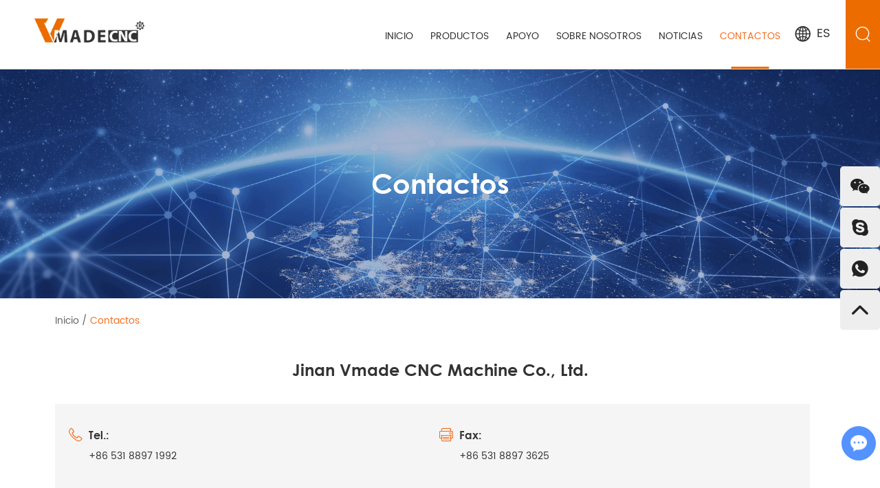

--- FILE ---
content_type: text/html; charset=utf-8
request_url: http://es.vmadecnc.com/index.php/Content/Pagedis/lists/id/14/catid/5/hcatid/14.html
body_size: 7505
content:
<!DOCTYPE html>
<html lang="es" prefix="og:http://ogp.me/ns#">
<head>
<meta charset="UTF-8">
<meta name="viewport" content="width=device-width, initial-scale=1, maximum-scale=1, user-scalable=no">
<meta http-equiv="X-UA-Compatible" content="IE=edge,chrome=1">
<meta name="renderer" content="webkit">
<meta content="telephone=no" name="format-detection" />
	<title>Contactos</title>
    <meta name="keywords" content="Contactos" />
    <meta name="description" content="Contactos" />
	<meta property="og:title" content="Contactos"/>  
	<meta property="og:description" content="Contactos"/>
	<meta property="og:type" content="website" />
	<meta property="og:site_name" content="Jinan Vmade  CNC Machine Co., Ltd."/>
	<meta property="og:url" content="http://es.vmadecnc.com/contact-us/" />
					<meta property="og:image" content="http://es.vmadecnc.com/data/watermark/20220816/62fb11af83112.png"/>
		<link rel="preload" href="/themes/simplebootx/style/fonts/centurygothic.woff2" as="font" type="font/woff2" crossorigin>
<link rel="preload" href="/themes/simplebootx/style/fonts/CenturyGothicbold.woff2" as="font" type="font/woff2" crossorigin>
<link rel="stylesheet" href="/themes/simplebootx/style/css/main.css">
<script src="/themes/simplebootx/style/js/jquery.js"></script>
<link rel="shortcut icon" href="/favicon.ico" />
<!-- <link rel="alternate" hreflang="en" href="abcom" /> -->
<!--[if IE]>
<script>
    (function(){if(!/*@cc_on!@*/0)return;var e = "abbr,article,aside,audio,bb,canvas,datagrid,datalist,details,dialog,eventsource,figure,footer,header,hgroup,main,mark,menu,meter,nav,output,progress,section,time,video".split(','),i=e.length;while(i--){document.createElement(e[i])}})()
</script>
<![endif]-->
<!--[if IE 6]>
<link rel="stylesheet" type="text/css" href="http://es.vmadecnc.com/themes/simplebootx/style/css/main.css">
<![endif]-->
<!--[if lt IE 9]>
    <script src="http://es.vmadecnc.com/themes/simplebootx/style/js/css3-mediaqueries.js"></script>
<![endif]-->
</head>
<body>
<!--  nav  -->
<div class="xnav">
    <div class="nav" id="nav" onClick="doAct(this);">
        <span class="nav1"></span>
        <span class="nav2"></span>
        <span class="nav3"></span>
    </div>
    <div class="smdaohang" id="smdaohang">
    <ul class="topnav">
        <form action="/index.php/Search/Index/index.html" method="get" class="fix">
            <input type="text" name="q" placeholder="Búsqueda" class="iptc l">
            <i class="iconfont icon-search4"></i>
            <input type="submit" value="" class="ipsc r">
        </form>
        <li><a href="/" title="Inicio">Inicio</a></li>
        <li> 
                <a href="http://es.vmadecnc.com/products/" title="Productos"> Productos</a>
                <ul>
                        <li>
                            <a href="http://es.vmadecnc.com/fully-enclosed-laser-cutting-machine/" title="Máquina de corte por láser completamente cerrada"> Máquina de corte por láser completamente cerrada</a>
                            <ul>
                                    <li>
                                        <a href="http://es.vmadecnc.com/gh-series/" title="Serie GH"> Serie GH</a>
                                                                            </li><li>
                                        <a href="http://es.vmadecnc.com/ga-series/" title="Serie GA"> Serie GA</a>
                                                                            </li><li>
                                        <a href="http://es.vmadecnc.com/p-series/" title="Serie P"> Serie P</a>
                                                                            </li><li>
                                        <a href="http://es.vmadecnc.com/1390-series/" title="Serie 1390"> Serie 1390</a>
                                                                            </li>                                </ul>                        </li><li>
                            <a href="http://es.vmadecnc.com/open-type-laser-cutting-machine/" title="Máquina de corte por láser de tipo abierto"> Máquina de corte por láser de tipo abierto</a>
                            <ul>
                                    <li>
                                        <a href="http://es.vmadecnc.com/e-series/" title="Serie E"> Serie E</a>
                                                                            </li><li>
                                        <a href="http://es.vmadecnc.com/l-series/" title="Serie L"> Serie L</a>
                                                                            </li><li>
                                        <a href="http://es.vmadecnc.com/ln-series/" title="Serie LN"> Serie LN</a>
                                                                            </li><li>
                                        <a href="http://es.vmadecnc.com/se-series/" title="Serie SE"> Serie SE</a>
                                                                            </li>                                </ul>                        </li><li>
                            <a href="http://es.vmadecnc.com/plate-and-tube-laser-cutting-machine/" title="Máquina de corte por láser de placa y tubo"> Máquina de corte por láser de placa y tubo</a>
                            <ul>
                                    <li>
                                        <a href="http://es.vmadecnc.com/gar-series/" title="Serie GAR"> Serie GAR</a>
                                                                            </li><li>
                                        <a href="http://es.vmadecnc.com/lnr-series/" title="Serie LNR"> Serie LNR</a>
                                                                            </li><li>
                                        <a href="http://es.vmadecnc.com/60m-series/" title="Serie 60M"> Serie 60M</a>
                                                                            </li><li>
                                        <a href="http://es.vmadecnc.com/60ma-series/" title="Serie 60MA"> Serie 60MA</a>
                                                                            </li>                                </ul>                        </li><li>
                            <a href="http://es.vmadecnc.com/co2-laser-cutting-machine/" title="Máquina de corte por láser de CO2"> Máquina de corte por láser de CO2</a>
                            <ul>
                                    <li>
                                        <a href="http://es.vmadecnc.com/n-series/" title="Serie N"> Serie N</a>
                                                                            </li><li>
                                        <a href="http://es.vmadecnc.com/d-series/" title="Serie D"> Serie D</a>
                                                                            </li><li>
                                        <a href="http://es.vmadecnc.com/m-series/" title="Serie M"> Serie M</a>
                                                                            </li><li>
                                        <a href="http://es.vmadecnc.com/a-series/" title="Serie A"> Serie A</a>
                                                                            </li>                                </ul>                        </li><li>
                            <a href="http://es.vmadecnc.com/laser-marking-machine/" title="Máquina de marcado láser"> Máquina de marcado láser</a>
                            <ul>
                                    <li>
                                        <a href="http://es.vmadecnc.com/fiber-series/" title="Serie de fibra"> Serie de fibra</a>
                                                                            </li><li>
                                        <a href="http://es.vmadecnc.com/uv-series/" title="Serie ultravioleta"> Serie ultravioleta</a>
                                                                            </li><li>
                                        <a href="http://es.vmadecnc.com/co2-series/" title="Serie CO2"> Serie CO2</a>
                                                                            </li><li>
                                        <a href="http://es.vmadecnc.com/3d-series/" title="Serie 3D"> Serie 3D</a>
                                                                            </li>                                </ul>                        </li><li>
                            <a href="http://es.vmadecnc.com/laser-welding-cleaning-machine/" title="Máquina de limpieza/soldadura láser"> Máquina de limpieza/soldadura láser</a>
                            <ul>
                                    <li>
                                        <a href="http://es.vmadecnc.com/cleaning-series/" title="Serie de limpieza"> Serie de limpieza</a>
                                                                            </li><li>
                                        <a href="http://es.vmadecnc.com/welding-series/" title="Serie de soldadura"> Serie de soldadura</a>
                                                                            </li>                                </ul>                        </li>                    </ul>            </li><li> 
                <a href="http://es.vmadecnc.com/support/" title="Apoyo"> Apoyo</a>
                <ul>
                        <li>
                            <a href="http://es.vmadecnc.com/video/" title="Video"> Video</a>
                                                    </li><li>
                            <a href="http://es.vmadecnc.com/support/quality-control/" title="Control de calidad"> Control de calidad</a>
                                                    </li><li>
                            <a href="http://es.vmadecnc.com/download/" title="Descargar"> Descargar</a>
                            <ul>
                                    <li>
                                        <a href="http://es.vmadecnc.com/machine-layout-download/" title="Descarga del diseño de la máquina"> Descarga del diseño de la máquina</a>
                                                                            </li><li>
                                        <a href="http://es.vmadecnc.com/user-manual-dowanload/" title="Descargar manual de usuario"> Descargar manual de usuario</a>
                                                                            </li>                                </ul>                        </li>                    </ul>            </li><li> 
                <a href="http://es.vmadecnc.com/about-us/" title="Sobre nosotros"> Sobre nosotros</a>
                            </li><li> 
                <a href="http://es.vmadecnc.com/news/" title="Noticias"> Noticias</a>
                            </li><li> 
                <a href="http://es.vmadecnc.com/contact-us/" title="Contactos"> Contactos</a>
                            </li>    </ul>
</div>
</div>
<!--  head  -->
<header class="head">
    <div class="zong1">
            <div class="logo">
                <a href="/" title="Jinan Vmade  CNC Machine Co., Ltd." class="logon">
                    <span style="display: block; position:relative; height:0px; padding-bottom:21.5%">
                    <img src="http://es.vmadecnc.com/data/upload/20220725/62ddfc1668b98_.webp" alt="Jinan Vmade  CNC Machine Co., Ltd." title="Jinan Vmade  CNC Machine Co., Ltd." style="position:absolute; max-width:100%; max-height:100%; left:50%; top:50%; transform:translate(-50%,-50%)" />
                    </span>
                </a>
            </div>
            <div class="sousuo">
                <span class="sou2 iconfont icon-sousuo"></span>
                <form action="/index.php/Search/Index/index.html" method="get">
                    <input class="sou fl" type="text" name="q" placeholder="Búsqueda" />
                    <input class="suo fl" type="submit" value="" />
                    <span class="sou1 iconfont icon-sousuo"></span>
                </form>
            </div>
            <div class="yvn">
                <a class="yvzhonga">
                    <i class="iconfont icon-diqiu"></i>ES</a>
                <ul class="yvul">
                    <li>
                        <a href="https://www.vmadecnc.com/" target="_blank" rel="nofollow">EN</a>
                    </li>
                    <li>
                        <a href="http://ru.vmadecnc.com/" target="_blank" rel="nofollow">RU</a>
                    </li>
                    <li>
                        <a href="http://es.vmadecnc.com/" rel="nofollow">ES</a>
                    </li>
                    <li>
                        <a href="http://kr.vmadecnc.com/" target="_blank" rel="nofollow">KR</a>
                    </li>
                </ul>
            </div>
            <ul class="daohang">
                <li ><a href="/" title="Inicio">Inicio</a>
                </li>
                                <li ><a href="http://es.vmadecnc.com/products/" title="Productos">Productos</a>
                    <div class="xiala">
                        <div class="xllie">
                            <a href="http://es.vmadecnc.com/fully-enclosed-laser-cutting-machine/" title="Máquina de corte por láser completamente cerrada" class="xltu">
                                <img src="http://es.vmadecnc.com/data/watermark/20220808/62f0ac3793c5d.png" title="Máquina de corte por láser completamente cerrada" alt="Máquina de corte por láser completamente cerrada">                            </a>
                            <a href="http://es.vmadecnc.com/fully-enclosed-laser-cutting-machine/" title="Máquina de corte por láser completamente cerrada" class="xla">Máquina de corte por láser completamente cerrada</a>
                            <div class="xlerji">
                                                                <a href="http://es.vmadecnc.com/gh-series/high-power-laser-cutting-machine.html" title="Serie GH"><img src="http://es.vmadecnc.com/data/watermark/20220816/62fb382b17ec1.png" title="Serie GH" alt="Serie GH"> Serie GH</a>
                                                                <a href="http://es.vmadecnc.com/ga-series/whole-cover-fiber-laser-cutting-machine-price.html" title="Serie GA"><img src="http://es.vmadecnc.com/data/watermark/20220816/62fb383fd4244.png" title="Serie GA" alt="Serie GA"> Serie GA</a>
                                                                <a href="http://es.vmadecnc.com/p-series/whole-cover-fiber-laser-cutting-machine.html" title="Serie P"><img src="http://es.vmadecnc.com/data/watermark/20220816/62fb3e8776848.png" title="Serie P" alt="Serie P"> Serie P</a>
                                                                <a href="http://es.vmadecnc.com/1390-series/precision-fiber-laser-cutting-machine.html" title="Serie 1390"><img src="http://es.vmadecnc.com/data/watermark/20220810/62f37e569e68d.png" title="Serie 1390" alt="Serie 1390"> Serie 1390</a>
                                                            </div>
                                                    </div><div class="xllie">
                            <a href="http://es.vmadecnc.com/open-type-laser-cutting-machine/" title="Máquina de corte por láser de tipo abierto" class="xltu">
                                <img src="http://es.vmadecnc.com/data/watermark/20220808/62f0ad8209b39.png" title="Máquina de corte por láser de tipo abierto" alt="Máquina de corte por láser de tipo abierto">                            </a>
                            <a href="http://es.vmadecnc.com/open-type-laser-cutting-machine/" title="Máquina de corte por láser de tipo abierto" class="xla">Máquina de corte por láser de tipo abierto</a>
                            <div class="xlerji">
                                                                <a href="http://es.vmadecnc.com/e-series/fiber-laser-cutting-machine-price.html" title="Serie E"><img src="http://es.vmadecnc.com/data/watermark/20220810/62f37e863209c.png" title="Serie E" alt="Serie E"> Serie E</a>
                                                                <a href="http://es.vmadecnc.com/l-series/fiber-laser-cutting-machine.html" title="Serie L"><img src="http://es.vmadecnc.com/data/watermark/20220810/62f37eb3d962b.png" title="Serie L" alt="Serie L"> Serie L</a>
                                                                <a href="http://es.vmadecnc.com/ln-series/dual-driver-gear-rack-fiber-laser-cutting-machine.html" title="Serie LN"><img src="http://es.vmadecnc.com/data/watermark/20220816/62fb3feda2236.png" title="Serie LN" alt="Serie LN"> Serie LN</a>
                                                                <a href="http://es.vmadecnc.com/se-series/large-format-laser-cutting-machine.html" title="Serie SE"><img src="http://es.vmadecnc.com/data/watermark/20220810/62f37eed828bf.png" title="Serie SE" alt="Serie SE"> Serie SE</a>
                                                            </div>
                                                    </div><div class="xllie">
                            <a href="http://es.vmadecnc.com/plate-and-tube-laser-cutting-machine/" title="Máquina de corte por láser de placa y tubo" class="xltu">
                                <img src="http://es.vmadecnc.com/data/watermark/20220808/62f0ad984e8a1.png" title="Máquina de corte por láser de placa y tubo" alt="Máquina de corte por láser de placa y tubo">                            </a>
                            <a href="http://es.vmadecnc.com/plate-and-tube-laser-cutting-machine/" title="Máquina de corte por láser de placa y tubo" class="xla">Máquina de corte por láser de placa y tubo</a>
                            <div class="xlerji">
                                                                <a href="http://es.vmadecnc.com/gar-series/pipe-plate.html" title="Serie GAR"><img src="http://es.vmadecnc.com/data/watermark/20220810/62f37f10b6dc3.png" title="Serie GAR" alt="Serie GAR"> Serie GAR</a>
                                                                <a href="http://es.vmadecnc.com/lnr-series/pipe.html" title="Serie LNR"><img src="http://es.vmadecnc.com/data/watermark/20220810/62f37f35ad19f.png" title="Serie LNR" alt="Serie LNR"> Serie LNR</a>
                                                                <a href="http://es.vmadecnc.com/60m-series/automatic-fiber-laser-metal-tube-cutting-machine.html" title="Serie 60M"><img src="http://es.vmadecnc.com/data/watermark/20220810/62f37f4e7cff6.png" title="Serie 60M" alt="Serie 60M"> Serie 60M</a>
                                                                <a href="http://es.vmadecnc.com/60ma-series/fiber-laser-tube-cutting-machine.html" title="Serie 60MA"><img src="http://es.vmadecnc.com/data/watermark/20220813/62f7134497d33.png" title="Serie 60MA" alt="Serie 60MA"> Serie 60MA</a>
                                                            </div>
                                                    </div><div class="xllie">
                            <a href="http://es.vmadecnc.com/co2-laser-cutting-machine/" title="Máquina de corte por láser de CO2" class="xltu">
                                <img src="http://es.vmadecnc.com/data/watermark/20220808/62f0adaf2b3a1.png" title="Máquina de corte por láser de CO2" alt="Máquina de corte por láser de CO2">                            </a>
                            <a href="http://es.vmadecnc.com/co2-laser-cutting-machine/" title="Máquina de corte por láser de CO2" class="xla">Máquina de corte por láser de CO2</a>
                            <div class="xlerji">
                                                                <a href="http://es.vmadecnc.com/n-series/co2-laser-cutting-machine-price.html" title="Serie N"><img src="http://es.vmadecnc.com/data/watermark/20220810/62f37fc40b26f.png" title="Serie N" alt="Serie N"> Serie N</a>
                                                                <a href="http://es.vmadecnc.com/d-series/co2-laser-cutting-machine.html" title="Serie D"><img src="http://es.vmadecnc.com/data/watermark/20220810/62f37fef92641.png" title="Serie D" alt="Serie D"> Serie D</a>
                                                                <a href="http://es.vmadecnc.com/m-series/co2-hybird-cutting-machine.html" title="Serie M"><img src="http://es.vmadecnc.com/data/watermark/20220810/62f3801c2d926.png" title="Serie M" alt="Serie M"> Serie M</a>
                                                                <a href="http://es.vmadecnc.com/a-series/autofeeding-co2-laser-cutting-machine.html" title="Serie A"><img src="http://es.vmadecnc.com/data/watermark/20220810/62f3803ebd1ba.png" title="Serie A" alt="Serie A"> Serie A</a>
                                                            </div>
                                                    </div><div class="xllie">
                            <a href="http://es.vmadecnc.com/laser-marking-machine/" title="Máquina de marcado láser" class="xltu">
                                <img src="http://es.vmadecnc.com/data/watermark/20220808/62f0adc4a52b3.png" title="Máquina de marcado láser" alt="Máquina de marcado láser">                            </a>
                            <a href="http://es.vmadecnc.com/laser-marking-machine/" title="Máquina de marcado láser" class="xla">Máquina de marcado láser</a>
                            <div class="xlerji">
                                                                <a href="http://es.vmadecnc.com/fiber-series/" title="Serie de fibra"><img src="http://es.vmadecnc.com/data/watermark/20220816/62fb3898dc8e7.png" title="Serie de fibra" alt="Serie de fibra"> Serie de fibra</a>
                                                                <a href="http://es.vmadecnc.com/uv-series/" title="Serie ultravioleta"><img src="http://es.vmadecnc.com/data/watermark/20220816/62fb3ec6c61b2.png" title="Serie ultravioleta" alt="Serie ultravioleta"> Serie ultravioleta</a>
                                                                <a href="http://es.vmadecnc.com/co2-series/" title="Serie CO2"><img src="http://es.vmadecnc.com/data/watermark/20220816/62fb3879dac6f.png" title="Serie CO2" alt="Serie CO2"> Serie CO2</a>
                                                                <a href="http://es.vmadecnc.com/3d-series/" title="Serie 3D"><img src="http://es.vmadecnc.com/data/watermark/20220816/62fb38c78ceca.png" title="Serie 3D" alt="Serie 3D"> Serie 3D</a>
                                                            </div>
                                                    </div><div class="xllie">
                            <a href="http://es.vmadecnc.com/laser-welding-cleaning-machine/" title="Máquina de limpieza/soldadura láser" class="xltu">
                                <img src="http://es.vmadecnc.com/data/watermark/20220808/62f0add8bf199.png" title="Máquina de limpieza/soldadura láser" alt="Máquina de limpieza/soldadura láser">                            </a>
                            <a href="http://es.vmadecnc.com/laser-welding-cleaning-machine/" title="Máquina de limpieza/soldadura láser" class="xla">Máquina de limpieza/soldadura láser</a>
                            <div class="xlerji">
                                                                <a href="http://es.vmadecnc.com/cleaning-series/" title="Serie de limpieza"><img src="http://es.vmadecnc.com/data/watermark/20220813/62f70c01c266d.png" title="Serie de limpieza" alt="Serie de limpieza"> Serie de limpieza</a>
                                                                <a href="http://es.vmadecnc.com/welding-series/" title="Serie de soldadura"><img src="http://es.vmadecnc.com/data/watermark/20220813/62f70c20226ee.png" title="Serie de soldadura" alt="Serie de soldadura"> Serie de soldadura</a>
                                                            </div>
                                                    </div>                    </div>                </li>
                                <li ><a href="http://es.vmadecnc.com/support/" title="Apoyo">Apoyo</a>
                    <div class="xiala">
                        <div class="zong">
                            <p class="xlsua">Apoyo</p>
                            <div class="xlsun">
                                <div class="xlsulie">
                                    <a href="http://es.vmadecnc.com/video/" class="xlsutu" title="Video">
                                        <img src="http://es.vmadecnc.com/data/watermark/20220816/62fb07c3e66c0300_216.webp" title="Video" alt="Video">
                                    </a>
                                    <a class="xlsuzi" href="http://es.vmadecnc.com/video/" title="Video">Video</a>
                                </div><div class="xlsulie">
                                    <a href="http://es.vmadecnc.com/support/quality-control/" class="xlsutu" title="Control de calidad">
                                        <img src="http://es.vmadecnc.com/data/watermark/20220816/62fb07dd501a7300_216.webp" title="Control de calidad" alt="Control de calidad">
                                    </a>
                                    <a class="xlsuzi" href="http://es.vmadecnc.com/support/quality-control/" title="Control de calidad">Control de calidad</a>
                                </div><div class="xlsulie">
                                    <a href="http://es.vmadecnc.com/download/" class="xlsutu" title="Descargar">
                                        <img src="http://es.vmadecnc.com/data/watermark/20220816/62fb081bc89af300_216.webp" title="Descargar" alt="Descargar">
                                    </a>
                                    <a class="xlsuzi" href="http://es.vmadecnc.com/download/" title="Descargar">Descargar</a>
                                </div>                              
                            </div>
                        </div>
                    </div>                </li>
                                <li ><a href="http://es.vmadecnc.com/about-us/" title="Sobre nosotros">Sobre nosotros</a>
                                    </li>
                                <li ><a href="http://es.vmadecnc.com/news/" title="Noticias">Noticias</a>
                                    </li>
                                <li class="dangqiandao"><a href="http://es.vmadecnc.com/contact-us/" title="Contactos">Contactos</a>
                                    </li>
                                <div class="clear">
                </div>
            </ul>
            <div class="clear">
            </div>
        </div>
</header>
<!--  banner  -->
        <div class="fenbanner mat">
        <p class="fentu" style="position: relative; height: 0px; padding-bottom:26%">
                        <img data-original="http://es.vmadecnc.com/data/watermark/20220816/62fb11af83112.png" title="Contactos" alt="Contactos" class="nlazy" style="position: absolute; width: 100%; left: 0px; top: 0px;">
                                </p>
        <p class="fenzi btfont">Contactos</p>
    </div>
<!--  mianbao  -->
        <div class="mianbao mp zong">
            <a href="/">Inicio</a>
            /
            <a  class="comian">Contactos</a>        </div>
<!--  main1  -->
<div class="comain1 zong">
    <p class="co1biao btfont">Jinan Vmade  CNC Machine Co., Ltd.</p>
    <div class="co1n">
        <div class="co1n2">
        	<div class="co1lie mp">
                <i class="iconfont icon-tel"></i>
                <p><strong>Tel.: </strong></p>
                <p>+86 531 8897 1992</p>
            </div>        	<div class="co1lie mp">
                <i class="iconfont icon-fax"></i>
                <p><strong>Fax: </strong></p>
                <p>+86 531 8897 3625</p>
            </div>        	<div class="co1lie mp">
                <i class="iconfont icon-email"></i>
                <p><strong>Correo electrónico:</strong></p>
                <p><a href="/cdn-cgi/l/email-protection#86f5e7eae3f5c6f0ebe7e2e3e5e8e5a8e5e9eb" style="word-break: break-all" rel="nofollow"><span class="__cf_email__" data-cfemail="bdcedcd1d8cefdcbd0dcd9d8ded3de93ded2d0">[email&#160;protected]</span></a></p>
            </div>        	<div class="co1lie mp">
                <i class="iconfont icon-address"></i>
                <p><strong>Agregar.:</strong></p>
                <p>Piso 3, Sede del Grupo Boko, No.9 Gangxing Road, Distrito de Jinan, China (Shandong) Zona Piloto de Libre Comercio</p>
            </div>        </div>
        <div class="co1n2">
        	<div class="co1lie mp">
                <i class="iconfont icon-email"></i>
                <p><strong>Departamento de servicio Correo electrónico:</strong></p>
                <p><a href="/cdn-cgi/l/email-protection#542735383127142239353031373a377a373b39" style="word-break: break-all" rel="nofollow"><span class="__cf_email__" data-cfemail="3b485a575e487b4d565a5f5e58555815585456">[email&#160;protected]</span></a></p>
            </div>        	<div class="co1lie mp">
                <i class="iconfont icon-shouji"></i>
                <p><strong>Multitud.:</strong></p>
                <p>+86 186 1563 1535</p>
            </div>        	<div class="co1lie mp">
                <i class="iconfont icon-email"></i>
                <p><strong>Dirección de correo electrónico:</strong></p>
                <p><a href="/cdn-cgi/l/email-protection#f697929b9f98b6809b979293959895d895999b" style="word-break: break-all" rel="nofollow"><span class="__cf_email__" data-cfemail="f59491989c9bb58398949190969b96db969a98">[email&#160;protected]</span></a></p>
            </div>        	<div class="co1lie mp">
                <i class="iconfont icon-shouji"></i>
                <p><strong>Móvil:</strong></p>
                <p>+86 134 0222 2302</p>
            </div>        </div>
    </div>
</div>
<!--  comain2  -->
<div class="comain2 zong" id="contacts">
    <p class="co1biao btfont">Mensajes en línea</p>
    <div class="co2pz mp">
        <p>Ya sea que desee obtener más información sobre qué, por qué y cómo hacemos lo que hacemos, si necesita ayuda con lo que está creando, si desea asociarse o simplemente saludar.</p><p>---Nos encantaría saber de usted.</p>    </div>
    <form class="coxin" method='post' onSubmit="return submitMsg1()" action="/index.php/api/guestbook/addmsg.html" enctype='multipart/form-data'>
                              <input type="hidden" id="type" name="type" value="0">
                              <input name="verifyid" value="10" type="hidden">
        <div class="int1"><input type="text" name="full_name" id="full_namea" placeholder="Nombre"></div>
        <div class="int1 xing"><input type="text" name="email" id="emaila" placeholder="Correo electrónico"></div>
        <div class="int1"><input type="text" name="from_country" id="from_countrya" placeholder="País"></div>
        <div class="int1"><input type="text" name="tel" id="tela" placeholder="Teléfono"></div>
        <div class="int2 xing"><textarea name="msg" id="msga" placeholder="Mensaje"></textarea></div>
        <div class="int3 xing">
            <input type="text" name="verify" id="captcha" placeholder="Código de verificación">
            <img src="/index.php?g=api&m=checkcode&a=index&length=4&font_size=14&width=110&height=43&use_noise=0&use_curve=0&id=10" onclick="this.src='/index.php?g=api&m=checkcode&a=index&length=4&font_size=14&width=110&height=43&use_noise=0&use_curve=0&id=10&time='+Math.random();" class="yanzheng"/>        </div> 
        <div class="int4">
            <input type="submit" value="Enviar">
        </div>
        <div class="clear"></div>
                <input type="hidden" name="pid" value='<a href="http://es.vmadecnc.com/d-series/co2-laser-cutting-machine.html" title="CO2 Laser Cutting Machine" target="_blank">CO2 Laser Cutting Machine</a>'>                <div class="xunpanc"><table style="border: 1px solid #cccccc;" width="100%"  cellpadding="0" cellspacing="0"><tbody>
                <tr style="height: 40px;"><td style="background-color: #f37021; width: 60%; color: #fff; padding-left:12px;border: 1px solid #cccccc;">Nombre del Producto</td></tr><tr style="background-color: #fff; border-width: 1px; border-style: solid; height: 25px;"><td style="padding-left: 12px;border: 1px solid #cccccc;"> <a href="http://es.vmadecnc.com/d-series/co2-laser-cutting-machine.html" title="CO2 Laser Cutting Machine" target="_blank">CO2 Laser Cutting Machine</a> </td></tr></tbody></table></div>    </form>
</div>
<div class="ditu zong">
    <iframe src="https://www.google.com/maps/embed?pb=!1m18!1m12!1m3!1d3202.993055971085!2d117.15603331556906!3d36.60247628650377!2m3!1f0!2f0!3f0!3m2!1i1024!2i768!4f13.1!3m3!1m2!1s0x35c202892292c343%3A0xd225ddea1fa5602!2sGangxing%20Road!5e0!3m2!1sen!2ssg!4v1659407672849!5m2!1sen!2ssg" width="100%" height="540" frameborder="0" style="border:0" allowfullscreen></iframe>   
</div>
<!--  main4  -->
<div class="main4">
    <div class="zong">
        <div class="m4t">
            <p class="m4biao btfont"><i class="iconfont icon-email"></i>Nuestro boletín</p>
            <form class="m4xin" method='post' onSubmit="return submitMsg2()" action="/index.php/api/guestbook/addmsg.html" enctype='multipart/form-data'>
                              <input type="hidden" id="type" name="type" value="1">
                              <input name="verifyid" value="1" type="hidden">
                <input type="text" name="email" id="emailb" placeholder="Correo electrónico" class="int1">
                <input type="text" name="verify" id="captchb" placeholder="Código de verificación" class="int2">
                <img src="/index.php?g=api&m=checkcode&a=index&length=4&font_size=22&width=186&height=66&use_noise=0&use_curve=0&id=1" onclick="this.src='/index.php?g=api&m=checkcode&a=index&length=4&font_size=22&width=186&height=66&use_noise=0&use_curve=0&id=1&time='+Math.random();" class="yanzheng"/>                <input type="submit" value="SUSCRIBIR" class="int3">
            </form>
        </div>
        <div class="m4b">
            <div class="m4lie">
                <i class="iconfont icon-tel1"></i>
                <p class="m4p">+86 531 8897 1992</p>
            </div>            <div class="m4lie">
                <i class="iconfont icon-address1"></i>
                <p class="m4p">Piso 3, Sede del Grupo Boko, No.9 Gangxing Road, Distrito de Jinan, China (Shandong) Zona Piloto de Libre Comercio</p>
            </div>            <div class="m4lie">
                <i class="iconfont icon-email1"></i>
                <p class="m4p">
                    <a href="/cdn-cgi/l/email-protection#9deefcf1f8eeddebf0fcf9f8fef3feb3fef2f0" style="word-break: break-all" rel="nofollow"><span class="__cf_email__" data-cfemail="acdfcdc0c9dfecdac1cdc8c9cfc2cf82cfc3c1">[email&#160;protected]</span></a>
                </p>
            </div>        </div>
    </div>
</div>
<!--  foot  -->
<footer class="foot">
    <div class="fot zong">
        <div class="folie fo1">
            <a href="http://es.vmadecnc.com/products/" class="fobiao">Productos</a>
            <nav class="fonav mp">
                <a href="http://es.vmadecnc.com/fully-enclosed-laser-cutting-machine/" title="Máquina de corte por láser completamente cerrada">Máquina de corte por láser completamente cerrada</a><a href="http://es.vmadecnc.com/open-type-laser-cutting-machine/" title="Máquina de corte por láser de tipo abierto">Máquina de corte por láser de tipo abierto</a><a href="http://es.vmadecnc.com/plate-and-tube-laser-cutting-machine/" title="Máquina de corte por láser de placa y tubo">Máquina de corte por láser de placa y tubo</a><a href="http://es.vmadecnc.com/co2-laser-cutting-machine/" title="Máquina de corte por láser de CO2">Máquina de corte por láser de CO2</a><a href="http://es.vmadecnc.com/laser-marking-machine/" title="Máquina de marcado láser">Máquina de marcado láser</a><a href="http://es.vmadecnc.com/laser-welding-cleaning-machine/" title="Máquina de limpieza/soldadura láser">Máquina de limpieza/soldadura láser</a>            </nav>
        </div>
        <div class="folie fo2">
            <a href="http://es.vmadecnc.com/news/" class="fobiao">Noticias</a>
            <div class="fo2n">
                <div class="fo2lie">
                    <span>07. 27, 2022</span>
                    <p class="fo2p mp">
                        <a href="http://es.vmadecnc.com/news/big-and-extraordinary-se-series-makes-large.html" title="Grande y extraordinaria: la serie SE hace que el procesamiento de placas gruesas de gran formato avance más posibilidades">Grande y extraordinaria: la serie SE hace que el procesamiento de placas gruesas de gran formato avance más posibilidades</a>
                    </p>
                </div><div class="fo2lie">
                    <span>07. 20, 2022</span>
                    <p class="fo2p mp">
                        <a href="http://es.vmadecnc.com/news/gf-series-thick-plate-bevel-laser-cutting-machine.html" title="Máquina de corte por láser de biselado de placa gruesa serie GF">Máquina de corte por láser de biselado de placa gruesa serie GF</a>
                    </p>
                </div>            </div>
        </div>
        <div class="folie fo3">
            <a href="http://es.vmadecnc.com/contact-us/" class="fobiao">DEPARTAMENTO DE SERVICIO</a>
            <div class="fon mp">
                <p><i class="iconfont icon-email1"></i>
                    <a href="/cdn-cgi/l/email-protection#493a28252c3a093f24282d2c2a272a672a2624" style="word-break: break-all" rel="nofollow"><span class="__cf_email__" data-cfemail="cebdafa2abbd8eb8a3afaaabada0ade0ada1a3">[email&#160;protected]</span></a>
                </p>                <p><i class="iconfont icon-tel1"></i>+86 186 1563 1535</p>            </div>
        </div>
        <div class="folie fo4">
            <a href="http://es.vmadecnc.com/contact-us/" class="fobiao">DEPARTAMENTO DE GESTIÓN</a>
            <div class="fon mp">
                <p><i class="iconfont icon-email1"></i>
                    <a href="/cdn-cgi/l/email-protection#6100050c080f21170c000504020f024f020e0c" style="word-break: break-all" rel="nofollow"><span class="__cf_email__" data-cfemail="6b0a0f0602052b1d060a0f0e08050845080406">[email&#160;protected]</span></a>
                </p>                <p><i class="iconfont icon-tel1"></i>+86 134 0222 2302</p>            </div>
        </div>
    </div>
    <div class="fob zong">
        <div class="shejiao">
                                                                                </div>
        <p class="fop">Copyright © Jinan Vmade CNC Machine Co., Ltd. Reservados todos los derechos |
            <a href="/sitemap.xml" target="_blank">Mapa Del Sitio</a>
            | Soporte Técnico:
            <a href="https://www.reanod.com/" target="_blank" rel="nofollow"><img src="/themes/simplebootx/style/images/reanod.png" alt="Reanod"></a>
            &nbsp;
            <a target="_blank"></a>
        </p>
                                    </div>
</footer>
<!--  ke fu  -->
<div class="lianxi">
     <div class="weixin weixin1">
        <a target="_blank" rel="nofollow" class="iconfont icon-wechat"></a>
        <img src="/themes/simplebootx/picbanners/erweima.png"></div>
   <div>
        <a href="" target="_blank" rel="nofollow" class="iconfont icon-skype1"></a>
    </div>
    <div>
        <a href="https://api.whatsapp.com/send?phone=8613402222302" target="_blank" rel="nofollow" class="iconfont icon-whatsapp1"></a>
    </div>
    <div class="weixin weixin2 dianji">
        <a target="_blank" rel="nofollow" class="iconfont icon-wechat"></a>
        <div class="tankuang"><img src="/themes/simplebootx/picbanners/erweima.png"></div>
    </div>
    <div class="top"><a class="iconfont icon-up1"></a></div>
</div><script data-cfasync="false" src="/cdn-cgi/scripts/5c5dd728/cloudflare-static/email-decode.min.js"></script><script type="text/javascript" src="/themes/simplebootx/style/js/bottom.js"></script>
<script type="text/javascript" src="/themes/simplebootx/style/js/form1.js"></script>
<script>
var dxurl = window.location.href;
var title = "Mensajes en línea";
if(!title)title='Otro';
$.get("/index.php?g=Demo&m=Index&a=views&zxurl="+dxurl+"&title="+title);

var proarttitle = 'Mensajes en línea';
</script>
<script>
    var cookie_id = checkCookie();
    console.log(cookie_id);
    (function() {
        var _reanodcode = document.createElement("script");
        _reanodcode.src = "//chat.chukouplus.com/static/js/init_kefu.js?time="+Math.random();
        var s = document.getElementsByTagName("script")[0];
        s.parentNode.insertBefore(_reanodcode, s);
    })();
    function setCookie(cname,cvalue,exdays){
        var d = new Date();
        d.setTime(d.getTime()+(exdays*24*60*60*1000));
        var expires = "expires="+d.toGMTString();
        document.cookie = cname+"="+cvalue+"; "+expires +";path=/";
    }
    function getCookie(cname){
        var name = cname + "=";
        var ca = document.cookie.split(';');
        for(var i=0; i<ca.length; i++) {
            var c = ca[i].trim();
            if (c.indexOf(name)==0) { return c.substring(name.length,c.length); }
        }
        return "";
    }
    function checkCookie(){
        var webchat = getCookie("webchat");
        if (webchat==""){
            webchat = Date.now();
            if (webchat!="" && webchat!=null){
                setCookie("webchat",webchat);
            }
        }
        return webchat;
    }
</script>
<script defer src="https://static.cloudflareinsights.com/beacon.min.js/vcd15cbe7772f49c399c6a5babf22c1241717689176015" integrity="sha512-ZpsOmlRQV6y907TI0dKBHq9Md29nnaEIPlkf84rnaERnq6zvWvPUqr2ft8M1aS28oN72PdrCzSjY4U6VaAw1EQ==" data-cf-beacon='{"version":"2024.11.0","token":"b491f46f19c34af892932c30b5e5a4e9","r":1,"server_timing":{"name":{"cfCacheStatus":true,"cfEdge":true,"cfExtPri":true,"cfL4":true,"cfOrigin":true,"cfSpeedBrain":true},"location_startswith":null}}' crossorigin="anonymous"></script>
</body>
</html>

--- FILE ---
content_type: text/css
request_url: http://es.vmadecnc.com/themes/simplebootx/style/css/main.css
body_size: 14758
content:
@charset "utf-8";/* CSS Document */
html {font-size: 62.5%;height: 100%; scroll-behavior: smooth;}
body {margin: 0 auto;font-family:Poppins,Arial, "Arial Black", "sans-serif", Verdana;font-size: 12px;font-size: 1.2rem;height: 100%;background:#fff;width:100%;max-width:1920px; overflow-x:hidden;}
img {border: none;}
ul li {list-style-type: none;}
ul, form, p, a, img, table, tr, td, li, dd, dt, dl, span,em {margin: 0;padding: 0;list-style: none;color: #333;}
img{display:block; transition: 0.5s; max-width: 100%;}
a {text-decoration: none;color: #333;outline: none;transition: 0.5s;-moz-transition: 0.5s;-o-transition: 0.5s;-webkit-transition: 0.5s;}
h1,h2 {margin: 0;padding: 0;font-weight: normal;color: #333;}
.clear {clear: both;}
.maln {margin-left: auto !important}
input, textarea, select {font-family:Poppins,Arial, "Arial Black", "sans-serif", Verdana;font-size: 12px;font-size: 1.2rem;color:#999999;border: none;outline: none;}
.fl {float:left;}
.fr {float:right;}
article,aside,dialog,footer,header,section,footer,nav,figure,menu{display:block}

input[type= "button"],input[ type="submit" ],input[type="reset"] {-webkit-appearance: none;}
button{border-radius : 0px; -webkit-border-radius:0px;}

::selection { color: #fff; background: #f37021;}
* { margin: 0px; padding: 0px; -moz-box-sizing: border-box; box-sizing: border-box; }
.fons0{ font-size:0px; font-size:0rem;}

::-webkit-input-placeholder {/* WebKit browsers */
 color:#888888;opacity:1}
:-o-placeholder {/* Mozilla Firefox 4 to 18 */
 color:#888888;opacity:1 }
::-moz-placeholder {/* Mozilla Firefox 19+ */
 color:#888888;opacity:1 }
:-ms-input-placeholder {/* Internet Explorer 10+ */
 color:#888888;opacity:1 }
 
@media screen and (min-width:1000px){
    .zong {width: calc(100% - 160px); max-width: 1400px; margin: auto;}
    .zong1 {width: calc(100% - 160px); max-width: 1720px; margin: auto;}
}
@media screen and (max-width:999px) {
    .zong,.zong1 {width: 95%;margin: auto;}
}

a:hover img{transform: scale(1.1,1.1)}

.img1{ display: block; position: relative; overflow: hidden;}
.img1 img{ width: 100%; position: relative; z-index: 1}
.img1:before{content: ''; position: absolute; width: 0px; height: 100%; background: #fff; opacity: 0.5;  left: 50%; transform: translateX(-50%); top: 0px; transition: 1s; z-index: 2}
.img1:after{content: ''; position: absolute; width: 100%; height: 0px; background: #fff; opacity: 0.5;  top: 50%; transform: translateY(-50%); left: 0px; transition: 1s; z-index: 2}
.img1:hover:before{width: 100%; opacity: 0}
.img1:hover:after{height: 100%; opacity: 0}

@keyframes m1tu
{
0% { opacity:0; left:0px;}
50% { opacity:1; left:50%;}
100% { opacity:0; left:100%}
}

.img2{display: block; width: 300px; margin: auto; position:relative; overflow:hidden; z-index:1}
.img2 img{width: 100%;}
.img2:after{ content:""; height:100%; position:absolute; top:0px; transition:0.5s; background:#fff;  width:40px; filter: blur(30px); opacity:0; z-index:3}
.img2:hover:after{ -webkit-animation-name:m1tu; animation-name:m1tu; -webkit-animation-duration:0.3s; animation-duration:0.3s; -webkit-animation-timing-function:linear; animation-timing-function:linear;  -webkit-animation-iteration-count:1; animation-iteration-count:1}

.niu1 { position: relative; display: inline-block; vertical-align: middle; overflow: hidden; }
.niu1 span { position: relative; z-index: 2;}
.niu1:before { position: absolute; content: ''; top: 0px; bottom: 0px; left: 0px; right: -50px; border-bottom: 50px solid #f37021; border-right: 30px solid transparent; -webkit-transition: all 600ms ease; -o-transition: all 600ms ease; -moz-transition: all 600ms ease; transition: all 600ms ease; -webkit-transform: translateX(-100%); -moz-transform: translateX(-100%); -ms-transform: translateX(-100%); -o-transform: translateX(-100%); transform: translateX(-100%); }
.niu1:after { position: absolute; content: ''; top: 0px; right: 0px; bottom: 0px; left: -50px; border-left: 30px solid transparent; border-bottom: 50px solid #f37021; -webkit-transition: all 600ms ease; -o-transition: all 600ms ease; -moz-transition: all 600ms ease; transition: all 600ms ease; -webkit-transform: translateX(100%); -moz-transform: translateX(100%); -ms-transform: translateX(100%); -o-transform: translateX(100%); transform: translateX(100%); }
.niu1:hover:before { -webkit-transform: translateX(-40%); -moz-transform: translateX(-40%); -ms-transform: translateX(-40%); -o-transform: translateX(-40%); transform: translateX(-40%); }
.niu1:hover:after { -webkit-transform: translateX(40%); -moz-transform: translateX(40%); -ms-transform: translateX(40%); -o-transform: translateX(40%); transform: translateX(40%); }

.niu2 { overflow: hidden; position: relative; }
.niu2 span { position: relative; display: block; z-index: 2; -webkit-transition: all 0.3s ease; -o-transition: all 0.3s ease; -moz-transition: all 0.3s ease; transition: all 0.3s ease; box-shadow: 0 10px 30px rgba(0, 0, 0, 0.1); }
.niu2 span:before { position: absolute; left: 0; top: 0; z-index: -1; height: 100%; width: 100%; content: ""; background-color: #f37021; -webkit-transform: scale(0, 1); -moz-transform: scale(0, 1); -ms-transform: scale(0, 1); -o-transform: scale(0, 1); transform: scale(0, 1); -webkit-transform-origin: top right; -moz-transform-origin: top right; -ms-transform-origin: top right; -o-transform-origin: top right; transform-origin: top right; transition: transform 500ms cubic-bezier(0.86, 0, 0.07, 1); transition-timing-function: cubic-bezier(0.86, 0, 0.07, 1);}
.niu2:hover span:before { -webkit-transform: scale(1, 1); -moz-transform: scale(1, 1); -ms-transform: scale(1, 1); -o-transform: scale(1, 1); transform: scale(1, 1); -webkit-transform-origin: bottom left; -moz-transform-origin: bottom left; -ms-transform-origin: bottom left; -o-transform-origin: bottom left; transform-origin: bottom left; }

.niu3 { position: relative; z-index: 1; overflow: hidden; -webkit-transition: background 0.4s linear, color 0.3s linear; -o-transition: background 0.4s linear, color 0.3s linear; -moz-transition: background 0.4s linear, color 0.3s linear; transition: background 0.4s linear, color 0.3s linear; }
.niu3:after { position: absolute; top: 50%; left: 50%; width: 120%; height: 50%; opacity: 0; z-index: -1; content: ''; background: #f37021; -webkit-transition: all 0.4s linear 0s; -o-transition: all 0.4s linear 0s; -moz-transition: all 0.4s linear 0s; transition: all 0.4s linear 0s; -webkit-transform: translateX(-50%) translateY(-50%) rotate(45deg); -moz-transform: translateX(-50%) translateY(-50%) rotate(45deg); -ms-transform: translateX(-50%) translateY(-50%) rotate(45deg); -o-transform: translateX(-50%) translateY(-50%) rotate(45deg); transform: translateX(-50%) translateY(-50%) rotate(45deg); }
.niu3:hover { color: #fff; }
.niu3:hover:after { height: 500%; opacity: 1; }


.at-resp-share-element .at4-share-count-container {text-decoration: none;float: right; padding-right: 15px;line-height: 25px !important;}
.at-resp-share-element .at-icon{width: 24px!important;height: 24px!important;}
.at-style-responsive .at-share-btn{padding: 0!important; border-radius: 2px!important;}
.at-resp-share-element .at-share-btn .at-icon-wrapper{width: 24px!important;height: 24px!important;}
.at-resp-share-element .at-share-btn{margin-bottom: 0!important;margin-right: 3px!important;}
.at-resp-share-element .at-icon{width: 24px!important;height: 24px!important;}
.at-style-responsive .at-share-btn{padding: 0!important; border-radius: 2px!important;}
.at-resp-share-element .at-share-btn .at-icon-wrapper{width: 24px!important;height: 24px!important;}
.at-resp-share-element .at-share-btn{margin-bottom: 0!important;margin-right: 3px!important;}


.btfont{font-family: CenturyGothic-Bold, Arial, "Arial Black", "sans-serif", Verdana;}
a:hover{ color: #f37021;}


/*  head  */
.head{ background:#fff; position:fixed; width:100%; left: 0px; top: 0px; z-index:99999; border-bottom: 1px solid #ddd;}
.head .zong1{ position: relative; padding: 0 99px; width: 100%; max-width: none;}

.yvn{ float:right; position:relative; z-index:99999; margin-right:39px; margin-top: 30px;}
.yvzhonga{ display:block; line-height:38px; text-align:center; font-size:18px; font-size:1.8rem; color:#333333; cursor:pointer; padding-right: 22px; z-index:999999}
.yvzhonga i{ display:inline-block; vertical-align:middle; margin-right:7px; font-size:26px;}
.yvzhonga svg{ width:100%; max-width:29px; max-height:29px; display:inline-block; vertical-align:middle; margin-right: 10px;}
.yvul{ width:100%; min-width:100px; position:absolute; top:40px; right:0px; background:#333; border: 1px solid #333; display:none;}
.yvul a{ display:block; padding:10px; font-size:14px; font-size:1.4rem; line-height:24px; color:#fff;}
.yvul a:hover{ background:#fff; color:#333;}

.hexin{ float:left;}
.hexin li{ float:left; font-size:16px; font-size:1.6rem; color:#ffffff; margin-right:33px;}
.hexin li a{ color:#fff;}
.hexin li i{ font-size:18px; color:#fff; padding-right:4px;}

.heb{transition: 0.5s;position: relative; background:#fff}
.logo{display:block;float:left; margin-top: 27px;}
.logo a{ display:inline-block; vertical-align: middle;}
.logon{ width: 214px;}
.logon img{display:block;margin:auto}
.slogen{ margin-left: 8px; font-family: Montserrat-Bold; font-size: 32px; font-size: 3.2rem; line-height: 40px; color: #222;}

.her{float:right;margin-right:46px; background:#164648;}
.het .zong1{ z-index:999}

.daohang{ float:right; margin-top:35px; padding-right: 45px;}
.daohang>li{ float:left; margin-left:83px;}
.daohang>li>a{display:block; font-size:18px; font-size:1.8rem; line-height:35px; text-transform:uppercase; position:relative; padding-bottom: 30px;}
.daohang>li>a:before{content: ""; position: absolute; width: 0px; height: 3px; background: #ec6c00; bottom: 0px; left: 50%; transform: translateX(-50%); transition: 0.5s;}
.daohang>li>a:after{content: ""; position: absolute; width: 3px; height: 3px; background: #858585; left: 0px; top: 17px; margin-left: -42px;}
.daohang>li:first-child>a:after{display: none;}

.daohang>li:hover>a{ color:#f37021;}
.daohang>li:hover>a:before{width: 55px;}
.dangqiandao>a{ color:#f37021 !important;}
.dangqiandao>a:before{width: 55px !important;}

.yijiw{background:#fff;background:rgba(255,255,255,0);position:absolute;width:190px;top:-9999px;left:50%; transform:translateX(-50%);}
.yiji{background:#ffffff; box-shadow: 0px 0px 10px 0px rgba(102, 102, 102, 0.2);}
.yiji li{position:relative;transition:0.5s;}
.yiji li a{display:block;font-size:14px;font-size:1.4rem;line-height:0px;padding:10px; color:#333;}
.yiji li:hover>a{color:#fff; background: #333;}
.erji{position:absolute;width:180px;background:#ffffff;top:-9999px;left:100%; box-shadow: 0px 0px 10px 0px rgba(102, 102, 102, 0.2);}
.sanji{position:absolute;width:150px;background:#ffffff;top:-9999px;left:100%; box-shadow: 0px 0px 10px 0px rgba(102, 102, 102, 0.2);}
.daohang>li:hover .yijiw{top:100%;}
.daohang>li:hover .yiji>li>a{line-height:26px;}
.yiji>li:hover .erji{top:0px;}
.yiji>li:hover .erji>li>a{line-height:26px;}
.erji>li:hover .sanji{top:0px;}
.erji>li:hover .sanji>li>a{line-height:26px;}
.matn{margin-top:auto !important;}

.xiala{ position:absolute; background:#ffffff; border: solid 1px #ebebeb; width:100%; left:0px; top:100%; padding:14px 0; font-size: 0px; overflow: auto; display: none;}
.xllie{ width: 16.666%; display: inline-block; vertical-align: top; padding: 10px;}
.xltu{display: block; overflow: hidden;}
.xltu img{width: 100%;}
.xla{display: block; font-size: 16px; font-size: 1.6rem; line-height: 24px; margin-top: 6px; white-space:nowrap; text-overflow:ellipsis; -o-text-overflow:ellipsis; overflow: hidden;}
.xlerji{ padding-top: 5px;}
.xlerji a{display: block; position: relative; min-height: 30px; font-size: 16px; font-size: 1.6rem; line-height: 30px; margin-top: 13px; padding-left: 69px;}
.xlerji a img{width: 60px; position: absolute; left: 0px; top: 50%; transform: translateY(-50%);}

.xiala .zong{ padding: 15px 0; display: flex; flex-flow: wrap; justify-content: space-between; align-items: center;}
.xlsua{ width: 200px; font-size: 24px; font-size: 2.4rem; line-height: 30px; font-family: CenturyGothic-Bold, Arial, "Arial Black", "sans-serif", Verdana;}
.xlsun{width: -moz-calc(100% - 267px);  width: -webkit-calc(100% - 267px);  width: calc(100% - 267px); font-size: 0px; padding: 0 48px; position: relative;}
.xlsun:before{content: ""; position: absolute; left: 0px; top: 32px; bottom: 32px; width: 1px; background: #e3e3e3;}
.xlsulie{width: 33.333%; display: inline-block; vertical-align: top; padding: 0 20px;}

.xlsutu{display: block; overflow: hidden;}
.xlsutu img{width: 100%;}
.xlsuzi{ display: block; font-size: 16px; font-size: 1.6rem; line-height: 26px; margin-top: 13px;}

.daohang>li:hover .xiala{display: block;}


/*  sousuo  */
.sousuo{ width:99px; height:100px; z-index:9999; background: #ec6c00; position:absolute; right: 0px; top: 0px; cursor: pointer;}
.sousuo form{ width: 420px; background: #ffffff; border-radius: 4px; height:0px; overflow:hidden; position:absolute; right:0px; top:110px; transition:0.5s; z-index:99999}
.sou{ width: 100%;height:50px;line-height:50px; border-radius:4px; border: solid 1px #f1f1f1; padding-left:19px; padding-right:40px; font-size:16px; font-size:1.6rem; color:#333;}
.suo{width:32px;height:50px; position:absolute; right:10px; top:10px; background:none; z-index:9999999; border-radius:18px; cursor:pointer;}
.sou2,.sou1{ width:32px; height:50px; text-align:center; line-height:50px; position:absolute; right:10px; top:10px; font-size:18px !important; color:#333333; cursor:pointer; z-index:99990}
.sou2{ width:99px; height:100px; line-height: 100px; text-align: center; color:#fff; right:0px; top:0px; z-index:1; font-size:22px !important;}
.sousuof form{ height:70px; box-shadow: 0px 0px 10px 0px rgba(0, 0, 0, 0.1); padding:10px;}

.xnav{display:none}
.daohang2,sousuo2{display:none}

.hebh{ position: fixed; width: 100%; left: 0px; top: 0px; background: #fff; margin: auto; border-bottom: 1px solid #ddd;}

/*  banner  */ 
.slideshow {position: relative;}
.slideshow .item a img {width: 100%;-webkit-transition: all 6s ease-out;-o-transition: all 6s ease-out;-moz-transition: all 6s ease-out;transition: all 6s ease-out;-webkit-transform: scale(1.1);-moz-transform: scale(1.1);-ms-transform: scale(1.1);-o-transform: scale(1.1);transform: scale(1.1);}
.slideshow .item.slick-active img {-webkit-transform: scale(1);-moz-transform: scale(1);-ms-transform: scale(1);-o-transform: scale(1);transform: scale(1);}
.slick-dots {position: absolute;width: 95%; max-width:1400px; bottom: 34px; left: 50%; transform: translateX(-50%); text-align: right;}
.slick-dots li {display: inline-block;}
.slick-dots li button {cursor: pointer;background:#000;font-size: 0px; margin-left: 18px; border-radius: 50%; outline: none;width: 12px;height: 12px; border: none; opacity: 0.6}
.slick-dots li.slick-active button {background:#f37021;}
.slick-prev, .slick-next {width: 66px;height: 66px; border: 0px;font-size: 0px;cursor: pointer; position: absolute;top: 50%; transform: translateY(-50%); z-index: 999;}
.slick-prev {left: 70px; background: url("../images/baleft.png") no-repeat center;}
.slick-next { right: 70px; background: url("../images/baright.png") no-repeat center;}

.slick-prev:hover { background: url("../images/balefth.png") no-repeat center;}
.slick-next:hover { background: url("../images/barighth.png") no-repeat center;}


.slideshow .item.slick-active.item_one img {-webkit-transform: scale(1.1);-moz-transform: scale(1.1);-ms-transform: scale(1.1);-o-transform: scale(1.1);transform: scale(1.1);}
.slideshow .item.slick-active.item_one.on img {-webkit-transform: scale(1);-moz-transform: scale(1);-ms-transform: scale(1);-o-transform: scale(1);transform: scale(1);}
.slick-list, .slick-slider, .slick-track {position: relative;display: block}
.slick-loading .slick-slide, .slick-loading .slick-track {visibility: hidden}
.slick-slider {box-sizing: border-box;-webkit-user-select: none;-moz-user-select: none;-ms-user-select: none;user-select: none;-webkit-touch-callout: none;-khtml-user-select: none;-ms-touch-action: pan-y;touch-action: pan-y;-webkit-tap-highlight-color: transparent}
.slick-list {overflow: hidden;margin: 0;padding: 0}
.slick-list:focus {outline: 0}
.slick-list.dragging {cursor: pointer;cursor: hand}
.slick-slider .slick-list, .slick-slider .slick-track {-webkit-transform: translate3d(0, 0, 0);-moz-transform: translate3d(0, 0, 0);-ms-transform: translate3d(0, 0, 0);-o-transform: translate3d(0, 0, 0);transform: translate3d(0, 0, 0)}
.slick-track {top: 0;left: 0}
.slick-track:after, .slick-track:before {display: table;content: ''}
.slick-track:after {clear: both}
.slick-slide {display: none;float: left;height: 100%;min-height: 1px}
[dir=rtl] .slick-slide {float: right}
.slick-slide img {display: block}
.slick-slide.slick-loading img {display: none}
.slick-slide.dragging img {pointer-events: none}
.slick-initialized .slick-slide {display: block}
.slick-vertical .slick-slide {display: block;height: auto;border: 1px solid transparent}
.slick-arrow.slick-hidden {display: none}
.slick-slide iframe {position: absolute;left: 0;top: 0;width: 100%;height: 100%;}
.slick-slide video {position: absolute;display: block;left: 50%;top: 50%;-webkit-transform: translate(-50%, -50%);-moz-transform: translate(-50%, -50%);-ms-transform: translate(-50%, -50%);-o-transform: translate(-50%, -50%);transform: translate(-50%, -50%);min-width: 101%;min-height: 100%;max-width: none;-o-object-fit: cover;object-fit: cover;-o-object-position: 50% 50%;object-position: 50% 50%;display: none \9;display: block \9\0;}
.slick-dots .slide-count {display: none;}

@media screen and (max-width:1539px) {
.head .zong1{padding: 0 50px;}
.daohang>li{margin-left: 30px;}
.daohang>li>a:after{margin-left: -15px;}
.sousuo{width: 50px;}
.sou2{width: 50px;}
    
.yvn{ margin-right: 0px;}
.xla{ font-size: 14px; font-size: 1.4rem; line-height: 24px; margin-top: 6px;}

.xlerji a{ min-height: 30px; font-size: 14px; font-size: 1.4rem; line-height: 30px; margin-top: 13px; padding-left: 69px;}
}
@media screen and (max-width:1359px) {
.sousuo{ right:0px;}	
.logon{ width: 160px;}
.daohang{padding-right: 20px;}
.daohang>li{ margin-left:25px;}
.daohang>li>a{ font-size:14px; font-size:1.4rem; font-weight:normal;}
.daohang>li>a:after{display: none;}
    
.xllie{width: 33.333%;}
    
.xlsun{ padding: 0 20px;}
.xlsulie{ padding: 0 10px;}

.xlsuzi{ font-size: 14px; font-size: 1.4rem; line-height: 26px; margin-top: 10px;}
}
@media screen and (min-width:1000px) {.carousel,.nav,.clear3{display: none}}
@media screen and (max-width:999px) {
.head .zong1{ padding: 0; width: 95%;}
.head{ position:relative; padding-bottom: 5px;}
.het{padding: 5px 0;}
.sousuo{ display:none;}
.yvn{ margin-right: 32px; margin-top: 5px;}
.yvzhonga{ line-height:30px; font-size:14px; font-size:1.4rem; padding-right: 16px;}
.yvzhonga:before{ transform: translateY(-30%); border: 4px solid #fff; border-bottom-color:transparent ; border-left-color: transparent; border-right-color: transparent;}
.yvzhonga svg{ width:100%; max-width:20px; max-height:20px; margin-right: 5px;}
.yvul a{ padding:5px; font-size:12px; font-size:1.2rem; line-height:24px; color:#fff;}

.logo{ margin-top: 7px;}
.logon{ width:110px;}
.slogen{display: none !important}
.daohang{ margin-top:10px; display: none;}
.yijiw,.yiji2,.xiala,.hexin{display:none}
.daohang{padding-right: 0px;}
.daohang>li{float:none; display:inline-block; *float:left; margin:0px; margin-left:20px; padding-bottom: 16px;}
.daohang>li>a{font-size:12px;font-size:1.2rem;line-height:26px;}

.slick-prev, .slick-next {width: 40px;height: 40px; background-size: cover !important;}
.slick-dots { bottom: 15px; text-align: center;}
.slick-dots li button { margin-left: 5px; margin-right: 5px; width: 6px;height: 6px;}

.xnav{ display:block}
.nav { position:fixed;width: 35px;height: 24px;background: #222222;right: 2.5%;top: 9px;cursor: pointer; border-radius:5px;z-index: 9999999999}
.xnav2 .nav{background: #ffc700;}
.nav span {display: block;width: 20px;height: 2px;background: #ffffff;position: absolute;left: 50%;margin-left: -10px;top: 50%;transition: 0.5s;z-index: 9999999991}
.nav .nav1 {margin-top: -1px;}
.nav .nav2 {margin-top: -8px;}
.nav .nav3 {margin-top: 6px;}
.nav:hover .nav1 {width: 25px;}
.navh .nav1 {transform: rotate(45deg)}
.navh .nav2 {transform: rotate(-45deg);width: 10px;margin-left: -1px;margin-top: -5px;}
.navh .nav3 {transform: rotate(-45deg);width: 9px;margin-top: 3px;margin-left: -8px;}
.navh:hover .nav2 {margin-top: -8px;margin-left: 7px;}
.navh:hover .nav3 {margin-top: 5px;margin-left: -12px;}
.smdaohang {position: fixed;width: 280px;height: 100%;overflow: auto;top: 0px;right: -100%;background:#000; background:rgba(0,0,0,0.9); z-index: 9999999;transition: 0.5s;text-align: center;}
.smdaohangh {right: 0px;}
.topnav {margin: auto;margin-top: 30px;padding: 20px;}

ul.topnav li {text-align: left; position:relative;}
ul.topnav li a {padding: 5px;padding-left: 0px;color: #fff;display: block; font-size: 14px;font-size: 1.4rem;line-height: 24px; padding-right:50px;}
ul.topnav ul {display: none;}
ul.topnav ul li {clear: both;}
ul.topnav ul li a {padding-left: 20px;font-size: 14px;font-size: 1.4rem;font-weight: normal;outline: 0;}
ul.topnav ul li a:hover {}
ul.topnav ul ul li a {padding-left: 40px;}
ul.topnav ul ul ul li a {padding-left: 60px;}
ul.topnav span { display:block; position:absolute; right:0px; top:5px; width:24px; height:24px; cursor:pointer; border-radius:5px;}
ul.topnav span:before{ content:""; width:16px; height:2px; background:#fff; position:absolute; left:4px; top:50%; margin-top:-1px;}
ul.topnav span:after{ content:""; width:16px; height:2px; background:#fff; position:absolute; left:4px; top:50%; margin-top:-1px; transform:rotate(90deg); transition:0.5s;}
ul.topnav span.yizi:after{ transform:rotate(0deg);}

.smdaohang form { margin-top:15px; margin-bottom:15px; width: 240px;height: 26px;border: 1px solid #fff;position: relative;background: #fff;}
.smdaohang form .iptc {-moz-box-sizing: border-box;box-sizing: border-box;padding-left: 15px;background-color: #fff;width: 80%;height: 24px;line-height: 24px;display: block;float: left;}
.smdaohang form .ipsc {width: 20%;height: 26px;line-height: 26px;display: block;float: right;background: transparent;position: relative;z-index: 99;}
.smdaohang form i {position: absolute;right: 10px;top: 3px;}

.clear3{clear:both;}
  }
@media screen and (max-width:767px) {
.slick-dots { bottom: 7px;}
.slick-prev {left: 10px;}
.slick-next { right: 10px;}
}

/*  main1  */
.main1{ padding-bottom: 103px;}
.m1t{ position: relative; padding-top: 147px;}
.m1t:after{content: ""; clear: both; display: block;}
.mshu{ display: block; width: 66px; height: 66px; border: solid 1px #b7b7b7; line-height: 64px; text-align: center; border-radius: 50%; color: #666666; font-size: 24px; font-size: 2.4rem; position: absolute; top: 75px; left: 0px;}
.mshu:before{content: ""; position: absolute; width: 1px; height: 75px; background: #b7b7b7; bottom: 100%; left: 50%;}

.m1biao{ font-size: 42px; font-size: 4.2rem; line-height: 50px; margin-right: 37px;}
.mp{font-size: 16px; font-size: 1.6rem; line-height: 30px; color: #666;}
.mp p,.mp a{color: #666; display:block;}
.mp a:hover{ color: #f37021;}

.m1pz{ line-height: 28px; padding-right: 240px;}
.m1mor{display: block; width: 140px; height: 50px; background: #272727; border: solid 1px #b7b7b7; line-height: 48px; text-align: center; color: #ffffff; font-size: 16px; font-size: 1.6rem; position: absolute; right: 0px; top: 147px;}
.m1mor span{color: #fff;}

.m1b{ padding-top: 64px; font-size: 0px;}
.m1lie{ width: 32.3%; display: inline-block; vertical-align: top; margin-left: 1.55%; position: relative; margin-top:24px;}
.m1lie:nth-child(3n-2){margin-left: auto;}
.m1tu{display: block; overflow: hidden;}

.m1zi{ padding:0 33px; position: absolute; left: 0px; top: 34px; z-index: 2}
.m1a{ display: block; color: #222222; font-size: 22px; font-size: 2.2rem; line-height: 28px;}
.m1mor1{ display: block; color: #666666; font-size: 16px; font-size: 1.6rem; line-height: 24px; margin-top: 18px;}
.m1mor2{display: block; width: 40px; height: 40px; background:#555555; position: absolute; left: 0px; bottom: 0px; line-height: 40px; text-align: center; color: #ffffff; z-index: 2}
.m1mor2:hover{ background: #f37021; color: #fff;}

@media screen and (max-width:1559px) {
.main1{ padding-bottom: 50px;}
.m1t{padding-top: 98px;}
.mshu{ width: 45px; height: 45px; line-height: 43px; font-size: 20px; font-size: 2rem; top: 40px;}
.mshu:before{height: 40px;}
.m1biao{ font-size: 30px; font-size: 3rem; line-height: 50px; margin-right: 26px;}
.mp{font-size: 14px; font-size: 1.4rem; line-height: 26px !important;}
.m1pz{ padding-right: 140px;}
.m1mor{ width: 120px; height: 50px; line-height: 48px; font-size: 14px; font-size: 1.4rem; top: 90px;}

.m1b{ padding-top: 30px;}
.m1zi{ padding:0 10px; top: 10px;}
.m1a{ font-size: 18px; font-size: 1.8rem; line-height: 26px;}
.m1mor1{ font-size: 14px; font-size: 1.4rem; margin-top: 8px;}
.m1mor2{ width: 30px; height: 30px; line-height: 30px;}
.m1mor2 i{font-size: 12px;}
}
@media screen and (max-width:1359px) {
.m1zi{ padding: 10px; top: 0px; background: #f5f5f5; background: rgba(245,245,245,0.6)}
.m1a{ font-size: 16px; font-size: 1.6rem; line-height: 26px; display: -webkit-box;  -webkit-box-orient: vertical;  -webkit-line-clamp: 1;  overflow: hidden;}
}
@media screen and (max-width:999px) {
    .mshu{display: none;}
    .m1t{padding-top: 30px;}
    .m1biao{float: none; text-align: center; display: block; font-size: 26px; font-size: 2.6rem; }
    .m1pz{ padding: 0px; text-align: center;}
    .m1mor{display: none;}

    .m1lie{ width: 49.5%; margin-left: 1% !important; margin-top: 15px;}
    .m1lie:nth-child(2n-1){margin-left: auto !important;}
}
@media screen and (max-width:767px) {
    .m1zi{position: relative; background: #f5f5f5;}
    .m1biao{ font-size: 22px; font-size: 2.2rem; line-height: 40px; margin-right: 26px;}
    .mp{ font-size: 12px; font-size: 1.2rem; line-height: 22px !important}
    .m1a,.m1mor1{ font-size: 12px; font-size: 1.2rem; line-height: 20px;}
    .m1mor2{display: none;}
}

/*  main2  */
.main2{ background: url("../images/m2bei.jpg") no-repeat center; background-size: cover; padding-bottom: 85px; padding-top: 2px;}
.m2n{ width: 100%; max-width: 813px; background: #fff; background: rgba(255,255,255,0.88); border-radius: 0px 0px 50px 0px; border-top: 8px solid #f37021; margin-top: 340px; padding:50px 70px; padding-top: 0px; position: relative;}
.m2t{position: relative; padding-left: 87px; padding-top: 38px;}
.m2biao{display: block; font-size: 36px; font-size: 3.6rem; line-height: 44px;}
.m2a{ display: block; font-size: 20px; font-size: 2rem; line-height: 30px; margin-top: 8px;}

.main2 .mshu{ top: 50px;}
.main2 .mshu:before{ height: 50px;}

.m2p{ margin-top: 21px;}
.m2mor{ padding-top: 15px;}
.m2mor a{display: inline-block; vertical-align: middle; margin-right: 12px; height: 40px; line-height: 40px; padding: 0 25px; color: #ffffff; font-size: 16px; font-size: 1.6rem; background: #2a2a2a; margin-top: 10px; cursor: pointer;}
.m2mor a span{color: #ffffff;}

.tankaunga{ position:fixed; width:100%; height:100%; left:0px; top:0px; background:#000; background:rgba(0,0,0,0.8); display:none; z-index:9999999999}
.tankaunga:before{ content:"X"; position:absolute; width:30px; height:30px; line-height:30px; text-align:center; top:10px; right:10px; background:#fff; border-radius:50%; font-size:18px;}
.tankaungn2{position:fixed; left:5%; top:5%; right:5%; bottom:5%;}

.tankaungn2 iframe,.tankaungn2 video {  position: absolute; top:0; left: 0; width: 100%; height: 100%; border:none;}
.tankaungn2 iframe body{ margin:0px !important;}

@media screen and (max-width:1359px) {
.m2biao{ font-size: 30px; font-size: 3rem; line-height: 40px;}
.m2a{ font-size: 18px; font-size: 1.8rem; line-height: 26px; margin-top: 8px;}
.m2t{ padding-left: 50px; padding-top:20px;}
}
@media screen and (max-width:999px) {
.main2{ padding-bottom: 50px; padding-top: 2px;}
.m2n{ margin-top: 40px; padding:30px; padding-top: 0px;}
.m2t{ padding-left: 0px;}
}
@media screen and (max-width:767px) {
.m2biao{ font-size: 22px; font-size: 2.2rem; line-height: 30px;}
.m2a{ font-size: 14px; font-size: 1.4rem;}
.m2mor a{ margin-right: 5px; padding: 0 15px; font-size: 12px; font-size: 1.2rem;}
.m2n{ margin-top: 20px; padding:20px 10px; padding-top: 0px;}

.tankaungn2{position:fixed; left:5%; top:10%; right:5%; bottom:10%;}
}

/*  main3  */
.main3{ padding-bottom: 163px;}
.m3n{ font-size: 0px; padding-top: 34px;}
.m3lie{ width: 24%; display: inline-block; vertical-align: top; margin-left: 1.33%; margin-top: 40px; transition: 0.5s;}
.m3lie:nth-child(4n-3){margin-left: auto;}
.m3tu{display: block; overflow: hidden;}
.m3tu img{width: 100%;}
.m3zi{padding:23px 20px; padding-bottom: 34px;}
.m3a{ display: block; color: #222222; font-size: 20px; font-size: 2rem; line-height: 36px;}
.m3p{line-height: 28px; margin-top: 18px;}
.m3p a{display: -webkit-box;  -webkit-box-orient: vertical;  -webkit-line-clamp: 2;  overflow: hidden;}
.m3lie:hover{ box-shadow: 0px 3px 16px 0px rgba(0, 0, 0, 0.1);}

@media screen and (max-width:1359px) {
.main3{ padding-bottom: 63px;}
.m3zi{padding:10px;}
.m3a{ font-size: 18px; font-size: 1.8rem; line-height: 26px;}
.m3p{margin-top: 8px;}
}
@media screen and (max-width:999px) {
    .m3lie{width: 49.5%; margin-left: 1%; margin-top: 20px;}
    .m3lie:nth-child(2n-1){margin-left: auto;}
.m3n{ padding-top: 14px;}
}
@media screen and (max-width:767px) {
.main3{ padding-bottom: 33px;}
.m3zi{padding:0; padding-top: 8px;}
.m3a{ font-size: 14px; font-size: 1.4rem; line-height: 24px;}
.m3lie:hover{ box-shadow:none;}
}

/*  main4  */
.m4xin .int2::-webkit-input-placeholder {/* WebKit browsers */
 color:#ffffff;opacity:1}
.m4xin .int2:-o-placeholder {/* Mozilla Firefox 4 to 18 */
 color:#ffffff;opacity:1 }
.m4xin .int2::-moz-placeholder {/* Mozilla Firefox 19+ */
 color:#ffffff;opacity:1 }
.m4xin .int2:-ms-input-placeholder {/* Internet Explorer 10+ */
 color:#ffffff;opacity:1 }


.main4{ background: #262626; padding-top: 72px;}
.m4t{ position: relative;}
.m4t:after{content: ""; clear: both; display: block;}
.m4biao{ font-size: 30px; font-size: 3rem; line-height: 66px; color: #ffffff; float: left;}
.m4biao i{ display: inline-block; vertical-align: middle; margin-right: 10px; font-size: 30px;}
.m4xin{width: -moz-calc(100% - 285px);  width: -webkit-calc(100% - 285px);  width: calc(100% - 285px); float: right; padding-right: 415px; position: relative;}
.m4xin .int1{ width: 100%; height: 66px; background: #ffffff; padding: 0 22px; font-size: 16px; font-size: 1.6rem; color: #333;}
.m4xin .int2{ width: 194px; height: 66px; background: none; padding: 0 20px; font-size: 16px; font-size: 1.6rem; color: #fff; border: solid 1px #e8e7e7; position: absolute; top: 0px; right: 196px;}
.m4xin .yanzheng{width: 186px; height: 66px; position: absolute; right: 0px; top: 0px;}
.m4xin .int3{ width: 300px; height: 66px; background: #f37021; margin-top: 16px; color: #ffffff; font-size: 16px; font-size: 1.6rem; cursor: pointer; transition: 0.5s;}
.m4xin .int3:hover{background: #fff; color: #f37021;}

.m4b{ display: flex; flex-flow: wrap; justify-content: space-between; padding-bottom: 23px;}
.m4lie{ width: 26%; padding: 0 70px; text-align: center; border-left: 1px solid #878787; margin-top: 40px; padding-bottom: 22px;}
.m4lie:nth-child(3n-2){border: none;}
.m4lie:nth-child(3n-1){width: 48%}
.m4lie i{ color: #ffffff; font-size: 44px; line-height: 50px;}
.m4p{ color: #eaeaea; font-size: 18px; font-size: 1.8rem; line-height: 30px; margin-top: 21px;}
.m4p a{color: #eaeaea}
.m4p a:hover{color: #f37021}

@media screen and (max-width:1359px) {
.m4lie{ padding: 0 10px; margin-top: 40px; padding-bottom: 15px;}
.m4p{ font-size: 16px; font-size: 1.6rem; line-height: 26px; margin-top: 21px;}
.m4lie i{ font-size: 28px; line-height: 34px;}
.m4xin .int3{ width: 200px;}
    
.m4xin{ padding-right: 260px;}
.m4xin .int1{font-size: 14px; font-size: 1.4rem; padding: 0 10px;}
.m4xin .int2{ width: 120px;font-size: 14px; font-size: 1.4rem; padding: 0 10px; right: 130px;}
.m4xin .yanzheng{width: 120px;}
}
@media screen and (max-width:999px) {
.main4{ padding-top: 32px;}
.m4biao{ font-size: 26px; font-size: 2.6rem; line-height: 36px; float: none;}
.m4xin{float: none; width: 100%; margin-top: 20px;}
.m4p{ font-size: 14px; font-size: 1.4rem; line-height: 24px; margin-top: 10px;}
.m4lie{ width: 30%;}
.m4lie:nth-child(3n-1){width: 40%}
}
@media screen and (max-width:767px) {
.m4biao{ font-size: 22px; font-size: 2.2rem; line-height: 30px;}
    .m4xin{ padding: 0px;}
    .m4xin .int3{margin-top: 83px;}
    .m4xin .yanzheng{top: 75px;}
    .m4xin .int2{top: 75px;width: -moz-calc(100% - 130px);  width: -webkit-calc(100% - 130px);  width: calc(100% - 130px);}
    .m4lie{width: 100% !important; border: none; padding-bottom: 0px;}
}

.foot{ background: #000000; padding-top: 125px; padding-bottom: 50px;}
.fot{display: flex; flex-flow: wrap;}

.folie{ padding-right: 30px;}
.fo1{width: 28%}
.fo2{width: 30%;}
.fo3{width: 22%;}
.fo4{width: 20%; padding-right: 0px;}

.fobiao{ display: block; color: #ffffff; font-size: 20px; font-size: 2rem; line-height: 30px;    text-transform: uppercase;}
.fonav{ padding-top: 63px;}
.fonav a{display: block; color: #c7c7c7; margin-top: 10px;}

.fo2n{ padding-top: 56px;}
.fo2lie{ margin-top: 20px;}
.fo2lie span{display: block; color: #7e7e7e; font-size: 16px; font-size: 1.6rem; line-height: 26px;}
.fo2p{margin-top: 10px; line-height: 26px;}
.fo2p a{color: #c7c7c7; display: -webkit-box;  -webkit-box-orient: vertical;  -webkit-line-clamp: 3;  overflow: hidden;}

.fon{padding-top: 63px;}
.fon p{margin-top: 10px; padding-left: 27px; position: relative;}
.fon p,.fon a{color: #c7c7c7}
.fon p i{position: absolute; left: 0px; top: 0px;}

.fob{ border-top: 1px solid #1a1a1a; margin-top: 34px; padding-right: 300px; position: relative; padding-top: 35px;}
.shejiao{ position: absolute; right: 0px; top: 28px; font-size: 0px;}
.shejiao a{display: inline-block; vertical-align: middle; width: 36px; height: 36px; line-height: 36px; text-align: center; background: #1a1a1a; margin-left: 10px; color: #ffffff;}

.fop{ color: #c7c7c7; font-size: 16px; font-size: 1.6rem; line-height: 24px;}
.fop a{color: #c7c7c7; display: inline-block; vertical-align: middle;}

.youlian{ color: #c7c7c7; font-size: 16px; font-size: 1.6rem; line-height: 24px; margin-top: 26px;}
.youlian a,.youlian span{color: #c7c7c7;}

.foot a:hover{color: #f37021}


@media screen and (max-width:1559px) {
.fobiao{ font-size: 16px; font-size: 1.6rem; line-height: 30px;}
.fonav,.fon{ padding-top: 20px;}
.fo2n{ padding-top: 10px;}
.fo2lie span,.fop,.youlian{ font-size: 14px; font-size: 1.4rem;}
}
@media screen and (max-width:1359px) {
.foot{ padding-top: 45px; padding-bottom: 40px;}
.fo1{width: 25%}
.fo2{width: 25%;}
.fo3{width: 25%;}
.fo4{width: 25%;}
.fobiao{ font-size: 14px; font-size: 1.4rem; line-height: 26px; font-weight: bold;}
}
@media screen and (max-width:999px) {
.foot{ padding-top: 15px; padding-bottom: 30px;}
.folie{width: 50%; margin-top: 20px;}

.fonav,.fon{ padding-top: 10px;}
.fo2n{ padding-top: 1px;}
}
@media screen and (max-width:767px) {
    .fot,.youlian{display: none;}
    .fob{margin-top: 0px; border: none; padding-top: 10px; padding:0px;}
    .shejiao{position: relative; top: auto;}
    .shejiao a{margin-left: auto; margin-right: 6px;}
    .fop{padding: 0px; margin-top: 20px; font-size: 12px; font-size: 1.2rem; line-height: 22px;}
}


.lianxi{ position:fixed; width:80px; right:0px; top:50%; transform:translateY(-50%); z-index:99999}
.lianxi div a{ display:block; margin-top:1px; width:58px; height:58px; text-align:center; line-height:58px; font-size:24px; color:#222222; background: #eeeeee; margin-top:2px; margin-left: 22px; border-radius: 5px; cursor: pointer;}
.ke1{ background:#000000}
.ke2{ background:#555555}
.ke3{ background:#000000}
.ke4{ background:#15418f}
.weixin{ position:relative; cursor:pointer;}
.weixin img{ position:absolute; width:149px; height:150px; max-width: none; top:0px; left:-149px; display:none;}
.weixin:hover img{ display:block;}
.weixin2,.tankuang{ display:none}
.tankuang{ position:absolute; bottom:50px; left:50% !important; margin-left:-75px;}
.tankuang img{ display:block; position:relative; width:150px; height:150px; left:auto; margin:auto;}
.lianxi div a:hover{ background:#f37021; width: 80px; padding-right: 22px; margin-left: 0px; color: #fff;}
.clear2{ display:none}


@media screen and (max-width:999px) {
.foot{padding-bottom:70px;}
.youlian{display:none}
.top{width:25%;height:50px;line-height:50px;bottom:0px;right:0px;border-radius:0px;border:none}

.lianxi{ width:100%; right:auto; top:auto; margin:auto; left:0px; bottom:0px; border-top:1px solid #fff; transform:translateY(0);}
.lianxi div{ width:25%; float:left;}
.lianxi div a{ margin:auto; width:100% !important; padding: 0px !important;height:50px;line-height:50px; background:#f37021; color:#fff !important; border-radius:0px;}
.weixin2{ display:block}
.weixin1{ display:none}
}

/*********************  product  ********************/
.fenbanner{position: relative;}
.fenzi{ position: absolute; width: 95%; top: 50%; left: 50%; transform: translate(-50%,-50%); color: #ffffff; font-size: 80px; font-size: 8rem; line-height: 90px; text-align: center;}

.mianbao{ padding-top: 20px;}
.mianbao a{ display: inline-block; vertical-align: middle;}
.comian{color: #f37021 !important;}

@media screen and (max-width:1559px) {
.fenzi{ font-size: 60px; font-size: 6rem; line-height: 70px;}
}
@media screen and (max-width:1359px) {
.fenzi{ font-size: 40px; font-size: 4rem; line-height: 50px;}
}
@media screen and (max-width:999px) {
.fenzi{ font-size: 30px; font-size: 3rem; line-height: 40px;}
.mianbao{ padding-top: 10px;}
}
@media screen and (max-width:767px) {
.fenzi{ font-size: 20px; font-size: 2rem; line-height: 30px;}
}

.pr1main{ padding-top: 60px; padding-bottom: 78px;}
.pr1main2{ background: #f5f5f5;}


.prbiao{display: block; color: #222222; font-size: 26px; font-size: 2.6rem; line-height: 32px; border-bottom: 1px solid #e8e8e8; position: relative; padding-bottom: 15px; padding-right: 100PX;}
.prbiao span{ position: absolute; right: 0px; top: 0px; color: #666666; font-size: 14px; font-size: 1.4rem; font-family: CenturyGothic, Arial, "Arial Black", "sans-serif", Verdana; transition: 0.5s;}
.prbiao:hover span{color: #f37021}

.pr1n{ font-size: 0px; padding-top: 16px;}
.pr1lie{ width: 49%; display: inline-block; vertical-align: top; margin-left: 2%; margin-top: 20px;}
.pr1lie:nth-child(2n-1){margin-left: auto;}
.pr1tu{display: block; overflow: hidden;}
.pr1zi{ border-bottom: 1px solid #e8e8e8; padding-bottom: 14px; padding-top: 11px;}
.pr1a{ display: block; color: #222222; font-size: 16px; font-size: 1.6rem; line-height: 24px; white-space:nowrap; text-overflow:ellipsis; -o-text-overflow:ellipsis; overflow: hidden;}
.pr1mor{ display: block; font-size: 14px; font-size: 1.4rem; line-height: 24px; margin-top: 10px;}

@media screen and (max-width:1359px) {
.pr1main{ padding-top: 40px; padding-bottom: 40px;}
.prbiao{ font-size: 22px; font-size: 2.2rem; line-height: 30px; padding-bottom: 10px;}
.pr1a{font-size: 14px; font-size: 1.4rem;}
.pr1mor{font-size: 12px; font-size: 1.2rem; margin-top: 5px;}
}
@media screen and (max-width:767px) {
.pr1main{ padding-top: 30px; padding-bottom: 30px;}
    .pr1lie{ width: 49.5%; margin-left: 1%;}
    .pr1lie:nth-child(2n-1){margin-left: auto;}
.prbiao{ font-size: 18px; font-size: 1.8rem; line-height: 26px; padding-bottom: 10px; padding-right: 0px;}
    .prbiao span{display: none;}
}

/*******************  product2  *******************/
.pr2main1{ padding-top: 45px;}
.pr2biao{padding-right: 0px;}

.przhan{ overflow: hidden; margin-top: 20px;}
.przhanh{ height: auto !important;}
.zhankai{display: block; color: #f37021; font-size: 14px; font-size: 1.4rem; line-height: 24px; margin-top: 12px; cursor: pointer;}

.pr2main2{}
.pr2lie{ border-bottom: 1px solid #e8e8e8; padding-bottom: 40px; margin-top: 95px; display: flex; flex-flow: wrap; justify-content: space-between; align-items: center;}
.pr2tu{ width: 630px; overflow: hidden;}
.pr2zi{width: -moz-calc(100% - 700px);  width: -webkit-calc(100% - 700px);  width: calc(100% - 700px);}
.pr2zi:after{content: ""; clear: both; display: block;}
.pr2a{display: block; color: #222222; font-size: 30px; font-size: 3rem; line-height: 40px; white-space:nowrap; text-overflow:ellipsis; -o-text-overflow:ellipsis; overflow: hidden;}
.pr2p{margin-bottom: 90px; margin-top: 30px;}
.pr2p a{ display: -webkit-box;  -webkit-box-orient: vertical;  -webkit-line-clamp: 3;  overflow: hidden;}
.inno{ float: left;}
.inno input{display: inline-block; vertical-align: middle; margin-right: 10px; cursor: pointer;}
.inno a{display: inline-block; vertical-align: middle; color: #666666; font-size: 16px; font-size: 1.6rem; line-height: 40px;}
.pr2mor{ display: block; width: 40px; height: 40px; background: #585858;  float: right; line-height: 40px; text-align: center; color: #fff;}
.inno a:hover{ color: #f37021;}
.pr2mor:hover{background: #f37021; color: #fff;}

.fenye{text-align: center; padding-top: 29px;}
.fenyen{ display: inline-block; vertical-align: middle; margin: 0 10px;}
.fenyen a, .fenyen span{display: inline-block; vertical-align: middle; width: 29px; height: 29px; line-height: 29px; text-align: center; color: #999999; font-size: 16px; font-size: 1.6rem; margin: 3px;}
.fenyen a:hover,.dangfen{background:#f37021; color: #fff !important }

.fuxuan{ display: inline-block; vertical-align: middle; padding-right: 24px; background:url("../images/fuxuan.png") no-repeat right center;}
.fuxuan input{ background: none; color: #f37021; font-size: 16px; font-size: 1.6rem; line-height: 29px; cursor: pointer;}

.prtag{margin-top: 55px; padding-bottom: 95px;}
.prtag span,.prtag a{display: inline-block; vertical-align: middle;}

@media screen and (max-width:1359px) {
.pr2lie{ padding-bottom: 20px; margin-top: 25px;}    
    .pr2tu{ width: 500px;}
    .pr2zi{width: -moz-calc(100% - 520px);  width: -webkit-calc(100% - 520px);  width: calc(100% - 520px);}
.pr2p{margin-bottom: 20px;}


.pr2a{ font-size: 26px; font-size: 2.6rem; line-height: 34px;}
.prtag{margin-top: 35px; padding-bottom: 35px;}
    .pr2mor{display: none;}
}
@media screen and (max-width:999px) {
.pr2main1{ padding-top: 20px;}

    .pr2tu{ width: 300px;}
    .pr2zi{width: -moz-calc(100% - 320px);  width: -webkit-calc(100% - 320px);  width: calc(100% - 320px);}
.pr2p{margin-bottom: 10px; margin-top: 10px;}
.pr2a{ font-size: 22px; font-size: 2.2rem; line-height: 30px;}
    .inno a,.fuxuan input,.fenyen a{ font-size: 14px; font-size: 1.4rem;}

.prtag{margin-top: 25px; padding-bottom: 25px;}
}
@media screen and (max-width:767px) {
.pr2lie{ padding-bottom: 10px; margin-top: 25px;}    
    .pr2tu{ width: 200px;}
    .pr2zi{width: -moz-calc(100% - 220px);  width: -webkit-calc(100% - 220px);  width: calc(100% - 220px);}
.pr2a{ font-size: 18px; font-size: 1.8rem; line-height: 20px;}
    .pr2p a{ -webkit-line-clamp: 2;}
}
@media screen and (max-width:439px) {
    .pr2tu{ width: 100%;}
    .pr2zi{width: 100%; padding-top: 15px;}
}

/*********************  product3  **********************/
.pr3mainz{padding-top: 30px;}
.pr3main .zong{ display: flex; flex-flow: wrap; justify-content: space-between; align-items: center;}
.pr3main1 { background: url('../images/pr3bei1.jpg') no-repeat center; background-size: cover}
.pr3main2 { background: url('../images/pr3bei2.jpg') no-repeat center; background-size: cover}
.pr3main1 .zong{ flex-direction: row-reverse;}
.pr3tu{ width: 50%;}
.pr3zi{width: 50%;}
.pr3main1 .pr3zi{ padding-right: 80px;}
.pr3main2 .pr3zi{ padding-left: 80px;}

.pr3a{ font-size: 30px; font-size: 3rem; line-height: 40px;}
.pr3p{margin-top: 30px;}
.pr3p p{color: #333;}

@media screen and (max-width:1559px) {
.pr3mainz{padding-top: 20px;}
.pr3a{ font-size: 26px; font-size: 2.6rem; line-height: 30px;}
.pr3p{margin-top: 16px;}

.pr3main1 .pr3zi{ padding-right: 30px;}
.pr3main2 .pr3zi{ padding-left: 30px;}
}
@media screen and (max-width:999px) {
.pr3a{ font-size: 22px; font-size: 2.2rem; line-height: 26px;}
}
@media screen and (max-width:767px) {
.pr3a{ font-size: 18px; font-size: 1.8rem; line-height: 24px;}
.pr3p{margin-top: 12px;}
}
@media screen and (max-width:499px) {
.pr3tu{ width: 100%;}
.pr3zi{width: 100%; padding: 15px 0 !important;}
}

.pr3main2{ padding-top: 73px; padding-bottom: 40px;}
.pr3biao{ font-size: 40px; font-size: 4rem; line-height: 50px; text-align: center;}

.chanxiang{color: #666; font-size: 16px; font-size: 1.6rem; line-height: 28px; margin-top: 39px;}
.chanxiang p,.chanxiang em,.chanxiang strong{color: #666;}
.chanxiang a{color: #f37021;}
.chanxiang img{ display: inline-block; max-width: 100%;}

.table{ width:100%; overflow:auto;}
.table table{ width:100%; border-collapse:collapse; line-height:22px;}
.table table tr{}
.table table tr td{ padding:10px 5px; font-size:14px; font-size:1.4rem; border:1px solid #d9d9d9; color: #666; text-align: center;}
.table table tr:nth-child(2n-1) td{ background: #f2f2f2;}

.pr3main3{ background: #f5f5f5; padding-top: 63px; padding-bottom: 107px;}
.pr33p{ text-align: center; margin-top: 17px;}
.pr33n{ font-size: 0px; padding-top: 30px;}
.pr33tu{ width: 30.7%; display: inline-block; vertical-align: top; margin-left: 3.95%; margin-top: 20px;}
.pr33tu:nth-child(3n-2){margin-left: 0px;}

@media screen and (max-width:1559px) {
.pr3main2{ padding-top: 30px;}
.pr3biao{ font-size: 30px; font-size: 3rem; line-height: 40px;}
.chanxiang{ font-size: 14px; font-size: 1.4rem; line-height: 26px; margin-top: 20px;}

.pr3main3{ padding-top: 26px; padding-bottom: 35px;}
.pr33n{ padding-top: 10px;}
.pr33tu{ width: 32.33%; margin-left: 1.5%; margin-top: 20px;}
}
@media screen and (max-width:1359px) {
.pr3biao{ font-size: 26px; font-size: 2.6rem; line-height: 32px;}
}
@media screen and (max-width:579px) {
    .pr33tu{ width: 49.5%; margin-left: 1% !important; margin-top: 10px;}
    .pr33tu:nth-child(2n-1){margin-left: 0px !important}
}

.homain{ padding-bottom: 99px;}
.hobiao{ display: block; text-align: center;}

.img-scroll {position: relative; margin-top:52px; padding-bottom: 67px;}
.img-scroll .prev, .img-scroll .next {position: absolute; text-align:center; display: block; width: 30px; height: 30px; line-height:28px; border: solid 1px #999999; border-radius: 50%; font-size:14px; font-size:1.4rem; color:#696969; bottom: 0px; transition: 0.5s; z-index: 999}
.img-scroll .prev { left: 50%; margin-left: -38px; cursor: pointer;}
.img-scroll .next { right: 50%; margin-right: -38px; cursor: pointer;}
.img-scroll .prev:hover,.img-scroll .next:hover { background: #b2b2b2; border-color: #b2b2b2; color: #fff;}
.img-list {position: relative;overflow: hidden;}
.img-list ul {width: 10000%;}
.img-list li {float: left; width:0.307%; margin-right:0.0395%; position:relative;}

@media screen and (max-width:1359px) {
.homain{ padding-bottom: 40px;}
.img-scroll { margin-top:30px; padding-bottom: 50px;}
.img-list li { width:0.3233%; margin-right:0.015%;}
}
@media screen and (max-width:767px) {
.homain{ padding-bottom: 30px;}
.img-list li { width:0.49%; margin-right:0.02%;}
}

/************************  about  ************************/

#baguetteBox-overlay{display:none;opacity:0;position:fixed;overflow:hidden;top:0;left:0;width:100%;height:100%;  background-color:#222;background-color:rgba(0,0,0,.8);-webkit-transition:opacity .5s ease;transition:opacity .5s ease;z-index:99999999999999999999999999999999999999;}
 #baguetteBox-overlay.visible{opacity:1}
 #baguetteBox-overlay .full-image{display:inline-block;position:relative;width:100%;height:100%;text-align:center;}
 #baguetteBox-overlay .full-image figure{display:inline;margin:0;height:100%}
 #baguetteBox-overlay .full-image img{display:inline-block;width:auto;height:auto;max-height:100%;max-width:100%;vertical-align:middle;-webkit-box-shadow:0 0 8px rgba(0,0,0,.6);-moz-box-shadow:0 0 8px rgba(0,0,0,.6);box-shadow:0 0 8px rgba(0,0,0,.6);}
 
 #baguetteBox-overlay .full-image figcaption{display:block;position:absolute;bottom:0;width:100%;text-align:center;line-height:1.8;color:#ccc;background-color:#000;background-color:rgba(0,0,0,.6);font-family:Verdana, Geneva, sans-serif;}
 #baguetteBox-overlay .full-image:before{content:"";display:inline-block;height:50%;width:1px;margin-right:-1px}
 #baguetteBox-slider{position:absolute;left:0;top:0;height:100%;width:100%;white-space:nowrap;-webkit-transition:left .4s ease,-webkit-transform .4s ease;transition:left .4s ease,-moz-transform .4s ease;transition:left .4s ease,transform .4s ease}
 #baguetteBox-slider.bounce-from-right{-webkit-animation:bounceFromRight .4s ease-out;animation:bounceFromRight .4s ease-out}
 #baguetteBox-slider.bounce-from-left{-webkit-animation:bounceFromLeft .4s ease-out;animation:bounceFromLeft .4s ease-out}
 .baguetteBox-button#next-button,.baguetteBox-button#previous-button{top:50%;top:calc(50% - 30px);width:44px;height:60px}
 .baguetteBox-button{position:absolute;cursor:pointer;outline:0;padding:0;margin:0;border:0;-moz-border-radius:15%;
 border-radius:15%;background-color:#323232;background-color:rgba(50,50,50,.5);color:#ddd;font:1.6em sans-serif;-webkit-transition:background-color .4s ease;transition:background-color .4s ease;}
 .baguetteBox-button:hover{background-color:rgba(50,50,50,.9)}
 .baguetteBox-button#next-button{right:2%}
 .baguetteBox-button#previous-button{left:2%}
 .baguetteBox-button#close-button{top:20px;right:2%;right:calc(2% + 6px);width:30px;height:30px}
 .baguetteBox-button svg{position:absolute;left:0;top:0}
 .spinner{width:40px;height:40px;display:inline-block;position:absolute;top:50%;left:50%;margin-top:-20px;margin-left:-20px}
 .double-bounce1,.double-bounce2{width:100%;height:100%;-moz-border-radius:50%;border-radius:50%;background-color:#fff;opacity:.6;position:absolute;top:0;left:0;-webkit-animation:bounce 2s infinite ease-in-out;animation:bounce 2s infinite ease-in-out}
 .double-bounce2{-webkit-animation-delay:-1s;animation-delay:-1s}
 @-webkit-keyframes bounceFromRight{0%{margin-left:0}50%{margin-left:-30px}100%{margin-left:0}}
 @keyframes bounceFromRight{0%{margin-left:0}50%{margin-left:-30px}100%{margin-left:0}}
 @-webkit-keyframes bounceFromLeft{0%{margin-left:0}50%{margin-left:30px}100%{margin-left:0}}
 @keyframes bounceFromLeft{0%{margin-left:0}50%{margin-left:30px}100%{margin-left:0}}
 @-webkit-keyframes bounce{0%,100%{-webkit-transform:scale(0);transform:scale(0)}50%{-webkit-transform:scale(1);transform:scale(1)}}
 @keyframes bounce{0%,100%{-webkit-transform:scale(0);-moz-transform:scale(0);transform:scale(0)}50%{-webkit-transform:scale(1);-moz-transform:scale(1);transform:scale(1)}}

/*  main1  */
.abmain1{ padding-top: 45px; padding-bottom: 73px;}
.ab1biao{ text-align: center; font-size: 38px; font-size: 3.8rem; line-height: 42px;}
.ab1p{ text-align: center; margin-top: 30px;}
.ab1p p{color: #333;}

@media screen and (max-width:1359px) {
.abmain1{ padding-top: 30px; padding-bottom: 30px;}
.ab1biao{ font-size: 30px; font-size: 3rem; line-height: 40px;}
.ab1p{ margin-top: 20px;}
}
@media screen and (max-width:999px) {
.ab1biao{ font-size: 26px; font-size: 2.6rem; line-height: 32px;}
}
@media screen and (max-width:767px) {
.abmain1{ padding-top: 20px;}
.ab1biao{ font-size: 22px; font-size: 2.2rem; line-height: 30px;}
}


.abmain2{ background: #f5f5f5; padding-top: 64px; padding-bottom: 40px;}

.m-imgshow .box-wp {position: relative;margin: 0 auto 0;max-width: 100%;-moz-box-sizing: border-box;box-sizing: border-box; margin-top:38px;}
.m-imgshow .box-big {position: relative;margin: 0 auto; -moz-box-sizing: border-box;box-sizing: border-box;}
.m-imgshow .box-big div {position: relative;overflow: hidden;}
.m-imgshow .box-big .img {line-height: 0;font-size: 0;text-align: center;}
.m-imgshow .box-big .img img{ width:100%;}
.m-imgshow .box-big .title {position: absolute;bottom: 0;left: 0;width: 100%;height: 40px;line-height: 40px;padding: 0 10px;font-size: 16px;font-size: 1.6rem;color: #fff;text-align: center;overflow: hidden;text-overflow: ellipsis;white-space: nowrap;-moz-box-sizing: border-box;box-sizing: border-box;background-color: rgba(0, 0, 0, 0.5);background-color: #000 \9;}
.m-imgshow .box-small {margin-top:25px; position:relative;}
.m-imgshow .box-btn {position: absolute; top:50%; margin-top:-20px; display: block; z-index:999}
.m-imgshow .box-btn i{ display:block; width: 40px; height: 40px; border: solid 1px #999999; border-radius: 50%; line-height:38px; text-align: center; font-size: 18px;font-size: 1.8rem; color:#757575; transition: 0.5s;}
.m-imgshow .box-btn i:hover{ background: #ababab; color:#fff;}
.m-imgshow .box-btn.prev {left: -53px;}
.m-imgshow .box-btn.next {right: -53px;}
.m-imgshow .box-list {overflow: hidden;}
.m-imgshow .box-list ul {width: 1000%;}
.m-imgshow .box-list ul li {float: left;margin-right: 0.2%;width: 2.35%;}
.m-imgshow .list-item {position: relative;}
.m-imgshow .list-item .item-pic{ display:block;border: 3px solid #f5f5f5; overflow: hidden;}
.m-imgshow .list-item img{ width:100%;}
.m-imgshow .list-item.active .item-pic{border-color: #f37021;}

 @media screen and (max-width: 1359px) {
.abmain2{ padding-top: 30px; padding-bottom: 40px;}
.m-imgshow .box-wp { margin-top:20px;}
.m-imgshow .box-small {margin-top:15px;}
.m-imgshow .box-btn { width:30px; height:30px; margin-top:-15px;text-align:center;}
.m-imgshow .box-btn i{ width: 30px; height: 30px; line-height:28px; font-size: 14px;font-size: 1.4rem; background: #f37021; color: #fff;}
.m-imgshow .box-btn.prev {left: 0px;}
.m-imgshow .box-btn.next {right: 0px;}
 }
@media screen and (max-width: 999px) { 
.m-imgshow .box-btn.prev {left: 10px;}
.m-imgshow .box-btn.next {right: 10px;}
.m-imgshow .box-title {font-size: 20px;font-size: 2rem;}
.m-imgshow .box-wp {padding:0px;}
.m-imgshow .box-small {margin-top: 10px;}
.m-imgshow .box-big .title {height: 30px;line-height: 30px;font-size: 14px;font-size: 1.4rem;}
.m-imgshow .box-list ul li {margin-right: .15%;width: 3.233%;}
.m-imgshow .box-btn {font-size: 20px;font-size: 2rem;}
.m-imgshow .list-item {border-width: 1px;}
.m-imgshow .list-item .item-pic{ border-width:1px}
.m-imgshow .box-big div { border-width:3px;}
}

.abmain3{ padding-top: 73px; padding-bottom: 103px;}

.img-scroll1 {position: relative; margin-top:49px;}
.img-scroll1 .prev, .img-scroll1 .next {position: absolute; text-align:center; display: block; width: 40px; height: 40px; border: solid 1px #999999; border-radius: 50%; line-height:38px; text-align: center; font-size: 18px;font-size: 1.8rem; color:#757575; top: 50%; transform: translateY(-50%); transition: 0.5s; z-index: 999}
.img-scroll1 .prev { left: -55px; cursor: pointer;}
.img-scroll1 .next { right:-55px; cursor: pointer;}
.img-scroll1 .prev:hover,.img-scroll1 .next:hover {background: #ababab; color:#fff;}
.img-list1 {position: relative;overflow: hidden;}
.img-list1 ul {width: 10000%;}
.img-list1 li {float: left; width:1%; margin-right:0.048%; position:relative;}

@media screen and (max-width:1359px) {
.abmain3{ padding-top: 40px; padding-bottom: 50px;}
.img-scroll1 { margin-top:30px;}
}
@media screen and (max-width:999px) {
.img-scroll1 {padding-bottom: 50px;}
.img-scroll1 .prev, .img-scroll1 .next { top: auto; transform: translate(0); bottom: 0px;  width: 30px; height: 30px; line-height:28px; font-size: 16px;font-size: 1.6rem;}
.img-scroll1 .prev { left: 50%; margin-left: -35px; cursor: pointer;}
.img-scroll1 .next { right:50%; margin-right: -35px; cursor: pointer;}
}
@media screen and (max-width:767px) {
.abmain3{ padding-top: 30px; padding-bottom: 30px;}
.img-scroll1 { margin-top:20px;}
}


.abmain4{ background: #f5f5f5; padding-top: 63px; padding-bottom: 70px;}
.img-scroll2 {position: relative; margin-top:54px;}
.img-scroll2 .prev, .img-scroll2 .next {position: absolute; text-align:center; display: block; width: 40px; height: 40px; border: solid 1px #999999; border-radius: 50%; line-height:38px; text-align: center; font-size: 18px;font-size: 1.8rem; color:#757575; top: 50%; transform: translateY(-50%); transition: 0.5s; z-index: 999}
.img-scroll2 .prev { left: -55px; cursor: pointer;}
.img-scroll2 .next { right:-55px; cursor: pointer;}
.img-scroll2 .prev:hover,.img-scroll2 .next:hover {background: #ababab; color:#fff;}
.img-list2 {position: relative;overflow: hidden;}
.img-list2 ul {width: 10000%;}
.img-list2 li {float: left; width:0.1786%; margin-right:0.02675%; position:relative;}

.ab4tu{display: block;}
.ab4tu img{width: 100%; transform: translate(0) !important}
.ab4zi{ text-align: center;color: #333; margin-top: 5px;}

@media screen and (max-width:1359px) {
.abmain4{ padding-top: 43px; padding-bottom: 40px;}
.img-scroll2 { margin-top:20px;}
.img-list2 li { width:0.24%; margin-right:0.01333%;}
}
@media screen and (max-width:999px) {
.img-scroll2 {padding-bottom: 50px;}
.img-scroll2 .prev, .img-scroll2 .next { top: auto; transform: translate(0); bottom: 0px;  width: 30px; height: 30px; line-height:28px; font-size: 16px;font-size: 1.6rem;}
.img-scroll2 .prev { left: 50%; margin-left: -35px; cursor: pointer;}
.img-scroll2 .next { right:50%; margin-right: -35px; cursor: pointer;}
}
@media screen and (max-width:767px) {
.abmain4{ padding-top: 30px; padding-bottom: 30px;}
.img-list2 li { width:0.3233%; margin-right:0.015%;}
}
@media screen and (max-width:549px) {
.img-list2 li { width:0.495%; margin-right:0.01%;}
}


.abmain5{ padding-top: 63px; padding-bottom: 100px;}
.img-scroll3 {position: relative; margin-top:40px;}
.img-scroll3 .prev, .img-scroll3 .next {position: absolute; text-align:center; display: block; width: 40px; height: 40px; border: solid 1px #999999; border-radius: 50%; line-height:38px; text-align: center; font-size: 18px;font-size: 1.8rem; color:#757575; top: 50%; transform: translateY(-50%); transition: 0.5s; z-index: 999}
.img-scroll3 .prev { left: -55px; cursor: pointer;}
.img-scroll3 .next { right:-55px; cursor: pointer;}
.img-scroll3 .prev:hover,.img-scroll3 .next:hover {background: #ababab; color:#fff;}
.img-list3 {position: relative;overflow: hidden; padding: 10px;}
.img-list3 ul {width: 10000%;}
.img-list3 li {float: left; width:0.2286%; margin-right:0.0285%; position:relative; box-shadow: 0px 3px 10px 0px rgba(0, 0, 0, 0.3);}
.img-list3 li img{width: 100%;}

@media screen and (max-width:1359px) {
.abmain5{ padding-top: 43px; padding-bottom: 40px;}
.img-scroll3 { margin-top:20px;}
.img-list3 li { width:0.24%; margin-right:0.01333%;}
}
@media screen and (max-width:999px) {
.img-scroll3 {padding-bottom: 50px;}
.img-scroll3 .prev, .img-scroll3 .next { top: auto; transform: translate(0); bottom: 0px;  width: 30px; height: 30px; line-height:28px; font-size: 16px;font-size: 1.6rem;}
.img-scroll3 .prev { left: 50%; margin-left: -35px; cursor: pointer;}
.img-scroll3 .next { right:50%; margin-right: -35px; cursor: pointer;}
.img-list3 { padding: 0px;}
.img-list3 li { box-shadow:none;}
}
@media screen and (max-width:767px) {
.abmain5{ padding-top: 30px; padding-bottom: 30px;}
.img-list3 li { width:0.3233%; margin-right:0.015%;}
}
@media screen and (max-width:549px) {
.img-list3 li { width:0.495%; margin-right:0.01%;}
}

/******************  2-1  ****************/
.sumain1{ padding-top: 54px; padding-bottom: 103px;}
.su1n{ font-size: 0px;}
.su1lie{ width: 31.4%; display: inline-block; vertical-align: top; margin-left: 2.9%; margin-bottom: 78px;}
.su1lie:nth-child(3n-2){margin-left: auto;}

.su1tu{position: relative; padding-bottom:56.36%;height: 0;overflow: hidden;}
.su1tu iframe,.su1tu video {  position: absolute; top:0; left: 0; width: 100%; height: 100%; border:none;}
.su1tu iframe body{ margin:0px !important;}
.su1zi{ display: block; background: #f5f5f5; line-height: 40px; padding: 0 14px; position: relative; padding-right: 50px; font-size: 18px; font-size: 1.8rem; white-space:nowrap; text-overflow:ellipsis; -o-text-overflow:ellipsis; overflow: hidden;}
.su1zi i{display: block; width: 40px; height: 40px; line-height: 40px; text-align: center; background: #262626; color: #fff; position: absolute; right: 0px; top: 0px;}

.sumain1 .fenye{padding-top: 0px;}
.su1zi:hover{ background: #f37021; color: #fff;}

@media screen and (max-width:1359px) {
.sumain1{ padding-top: 20px; padding-bottom: 33px;}
.su1lie{ width: 32.33%; margin-left: 1.5%; margin-bottom: 30px;}
.su1zi{ padding: 0 10px; padding-right: 50px; font-size: 14px; font-size: 1.4rem;}
}
@media screen and (max-width:767px) {
.su1lie{ width: 49.5%; margin-left: 1% !important; margin-bottom: 20px;}
.su1lie:nth-child(2n-1){margin-left: auto !important;}
.su1zi{ padding: 0 5px; font-size: 12px; font-size: 1.2rem; line-height: 36px;}
.su1zi i{display: none;}
}

/******************  2-2  ****************/
.su2main1{ padding-top: 47px; padding-bottom: 94px;}
.su21n{ font-size: 0px; padding-top: 5px;}
.su21n>div{display: flex; flex-flow: wrap; justify-content: space-between; margin-top: 50px;}
.su21b{flex-direction: row-reverse !important; position: relative;}
.su21b:before{content: ""; position: absolute; width: 28px; height: 24px; background: url("../images/sujian.png") no-repeat center; transform: rotate(90deg); background-size: cover; right: 6.5%; top: -40px;}

.su21lie{ width: 15%; display: inline-block; vertical-align: top; position: relative;}
.su21lie:before{content: ""; position: absolute; width: 28px; height: 24px; background: url("../images/sujian.png") no-repeat center; background-size: cover; left: -19%; top: 37%; transform: translate(-50%,-50%);}
.su21tu{position: relative; border-radius: 50%; border: solid 1px #f37021; padding: 5px; max-width: 210px; margin: auto;}
.su21tu img{border-radius: 50%;}
.su21tu span{ position: absolute; width: 30px; height: 30px; line-height: 30px; right: 20px; bottom: 9px; background: #f37021; text-align: center; color: #ffffff; font-size: 18px; font-size: 1.8rem; font-family: CenturyGothic-Bold, Arial, "Arial Black", "sans-serif", Verdana; border-radius: 50%;}
.su21zi{text-align: center; color: #313131; font-size: 18px; font-size: 1.8rem; line-height: 30px; margin-top: 8px;}

.su21t .su21lie:nth-child(5n-4):before{display: none;}
.su21b .su21lie:nth-child(5n):before{display: none;}

.su2main2{ background: #f5f5f5; padding-top: 69px; padding-bottom: 101px; margin-bottom: 101px;}
.su2tu{ margin-top: 42px;}

@media screen and (max-width:1559px) {
.su21zi{ font-size: 16px; font-size: 1.6rem; line-height: 26px;}
}
@media screen and (max-width:1359px) {
.su21zi{ font-size: 14px; font-size: 1.4rem;}
.su21tu span{ right: 10px; bottom: 5px; font-size: 14px; font-size: 1.4rem;}
}
@media screen and (max-width:999px) {
.su2main1{ padding-top: 20px; padding-bottom: 30px;}
.su21lie:before,.su21b:before{ display: none;}
.su21lie{ width: 19%;}
.su21n{ padding-top: 15px;}
.su21n>div{ margin-top: 20px;}
.su21b{ flex-direction: row !important;}

.su2main2{ padding-top: 20px; padding-bottom: 30px; margin-bottom:30px;}
.su2tu{ margin-top: 20px;}
}
@media screen and (max-width:767px) {
.su21zi{ font-size: 12px; font-size: 1.2rem; line-height: 20px;}
.su21n>div{ display: block; margin: auto;}    
.su21lie{ width: 32.33%; margin-left: 1.5%; margin-top: 15px;}
.su21lie:nth-child(3n-2){margin-left: 0px;}
}
@media screen and (max-width:439px) {
.su21lie{ width: 49.5%; margin-left: 1% !important; margin-top: 15px;}
.su21lie:nth-child(2n-1){margin-left: 0px !important;}
}

/*******************  download  *******************/
.su3nav{display: flex; flex-flow: wrap; justify-content: space-between; padding-top: 33px;}
.su3nav a{ width: 49.3%; text-align: center; border-bottom: 2px solid #262626; font-size: 24px; font-size: 2.4rem; line-height: 30px; padding: 15px 0;}
.su3nav a:hover{ color: #f37021; border-color: #f37021;}
.dangsu{color: #f37021 !important; border-color: #f37021 !important;}

.sumain3{ font-size: 0px; padding-top: 40px; padding-bottom: 103px;}
.don{display: flex; flex-flow: wrap; justify-content: space-between;}
.dolie{ width: 49.3%; display: flex; flex-flow: wrap; justify-content: space-between; align-items: center; margin-bottom: 57px;}
.dotu{ display: block; width: 160px; padding: 5px; border: solid 1px #bfbfbf;}
.dotu img{width: 100%; transform: scale(1,1) !important}
.dozi{width: -moz-calc(100% - 187px);  width: -webkit-calc(100% - 187px);  width: calc(100% - 187px);}

.doa{ display: block; font-size: 18px; font-size: 1.8rem; line-height: 30px; white-space:nowrap; text-overflow:ellipsis; -o-text-overflow:ellipsis; overflow: hidden;}
.dop{margin-top: 16px; display: -webkit-box;  -webkit-box-orient: vertical;  -webkit-line-clamp: 3;  overflow: hidden;}
.domor{display: block; margin-top: 21px;}
.domor i{ font-size: 26px;}

.dolie a{cursor: pointer}

@media screen and (max-width:1359px) {
.su3nav{ padding-top: 15px;}
.su3nav a{ font-size: 20px; font-size: 2rem; padding: 10px 0;}

.sumain3{ padding-top: 40px; padding-bottom: 53px;}
.dolie{ margin-bottom: 20px;}
.doa{ font-size: 16px; font-size: 1.6rem; line-height: 26px;}
.dop{margin-top: 10px;;}
.domor{ margin-top: 10px;}
.domor i{ font-size: 20px;}
}
@media screen and (max-width:999px) {
.su3nav a{ font-size: 18px; font-size: 1.8rem; padding: 5px 0;}
.dotu{ width: 120px; padding: 3px;}
.dozi{width: -moz-calc(100% - 135px);  width: -webkit-calc(100% - 135px);  width: calc(100% - 135px);}
}
@media screen and (max-width:767px) {
.sumain3{ padding-top: 30px; padding-bottom: 33px;}
.su3nav a{ font-size: 16px; font-size: 1.6rem; padding: 5px 0; border-bottom: 1px solid #262626;}
.dolie{ width: 100%; margin-bottom: 15px;}
.doa{ font-size: 14px; font-size: 1.4rem; line-height: 24px;}
}
@media screen and (max-width:499px) {
.su3nav a{ width: 100%;}
}

.mima{position: fixed; width: 100%; height: 100%; left: 0px; top: 0px; background: #000; background: rgba(0,0,0,0.6); z-index: 9999999; display: none;}
.miman{ width: 95%; max-width: 549px; position: absolute; left: 50%; top: 50%; transform: translate(-50%,-50%); padding: 0 50px; background: #fff; padding-top: 64px; padding-bottom: 56px;}
.guanbi{ width: 20px; height: 20px; line-height: 20px; text-align: center; position: absolute; right: 10px; top: 10px; transform: rotate(45deg); color: #999999; cursor: pointer;}
.doxin{ height: 66px; padding-right: 67px; position: relative;}
.doxin form{ background: #efefef; position: relative;}
.doxin .int1{ width: 100%; height: 66px; background: #efefef; padding-left: 20px; padding-right: 110px; color: #999999; font-size: 16px; font-size: 1.6rem;}
.doxin .int2{ width: 102px; height: 66px; background: #f37021; position: absolute; right: 0px; top: 0px; cursor: pointer; color: #ffffff; font-size: 18px; font-size: 1.8rem; transition: 0.5s;}
.domor2{display: block; width: 40px; height: 40px; border: solid 1px #f37021; line-height: 38px; text-align: center; position: absolute; right: 0px; top: 50%; transform: translateY(-50%); border-radius: 50%; color: #f37021;}
.domor2 i{ font-size: 18px;}
.doxin .int2:hover{background: #000;}
.domor2:hover{ background: #f37021; color: #fff;}

@media screen and (max-width:767px) {
.miman{ padding: 0 10px; padding-top: 50px; padding-bottom: 30px;}
.doxin{ height: 66px; padding-right: 50px;}
.doxin .int1{ padding-left: 10px; padding-right: 70px; font-size: 14px; font-size: 1.4rem;}
.doxin .int2{ width: 64px; font-size: 14px; font-size: 1.4rem;}
}

/********************  news  *******************/
.nemain{ padding-top: 53px; padding-bottom: 84px;}
.nelie{ border-bottom: 1px solid #e8e8e8; padding-bottom: 40px; display: flex; flex-flow: wrap; justify-content: space-between; margin-bottom: 66px;}
.netu{ display: block; width: 430px; overflow: hidden;}
.netu img{width: 100%;}
.nezi{width: -moz-calc(100% - 490px);  width: -webkit-calc(100% - 490px);  width: calc(100% - 490px);}
.nea{display: block; font-size: 22px; font-size: 2.2rem; line-height: 30px; display: -webkit-box;  -webkit-box-orient: vertical;  -webkit-line-clamp: 2;  overflow: hidden;}
.nep a{display: -webkit-box;  -webkit-box-orient: vertical;  -webkit-line-clamp: 2;  overflow: hidden; margin-top: 16px;}
.nemor{ margin-top: 36px; display: flex; flex-flow: wrap; justify-content: space-between; align-items: center;}
.nemor span{display: block;}
.nemor a{display: block; width: 40px; height: 40px; line-height: 40px; text-align: center; background: #262626; color: #fff;}
.nemor a i{font-size: 12px;}
.nemor a:hover{ background: #f37021; color: #fff;}
.nemian .fenye{padding-top: 0px;}

@media screen and (max-width:1359px) {
.netu{ width: 330px;}
.nezi{width: -moz-calc(100% - 350px);  width: -webkit-calc(100% - 350px);  width: calc(100% - 350px);}
.nea{ font-size: 18px; font-size:1.8rem; line-height: 26px;}
.nemor{ margin-top: 10px;}
.nemor a{ width: 30px; height: 30px; line-height: 30px;}
}
@media screen and (max-width:999px) {
.nelie{ padding-bottom: 20px; margin-bottom: 30px;}
.nemain{ padding-top: 30px; padding-bottom: 40px;}
}
@media screen and (max-width:767px) {
.nea{ font-size: 16px; font-size:1.6rem; line-height: 26px;}
.nep a{ margin-top: 5px;}
.netu{ width: 270px;}
.nezi{width: -moz-calc(100% - 290px);  width: -webkit-calc(100% - 290px);  width: calc(100% - 290px);}
}
@media screen and (max-width:549px) {
.netu{ width: 100%;}
.nezi{width:100%; padding-top: 20px;}
}

/********************  news2  **********************/
.nemain2{ padding-top: 47px; padding-bottom: 80px;}
.nemain2 h1{ font-size: 20px; font-size: 2rem; line-height: 32px; text-align: center;}
.net{ font-size: 0px; border-bottom: 1px solid #e8e8e8; padding-bottom: 27px; margin-top: 23px; text-align: center;}
.net .neriqi{color: #7e7e7e; display: inline-block; vertical-align: middle; margin-right: 25px; font-size: 16px; font-size: 1.6rem;}
.net .share,.net .share1,.net .share2{display: inline-block; vertical-align: middle;}
.net .share1{color: #7e7e7e; font-size: 16px; font-size: 1.6rem; line-height: 26px;}

.nexiang{color: #333; font-size: 16px; font-size: 1.6rem; line-height: 30px; margin-top: 17px;}
.nexiang p,.nexiang em,.nexiang strong{color: #333;}
.nexiang a{color: #f37021;}
.nexiang img{ display: inline-block; max-width: 100%;}

.fanpian{ display: flex; flex-flow: wrap; justify-content: space-between; border-top: 1px solid #e8e8e8; padding-top: 12px; margin-top: 42px;}
.fanpian li{ font-size: 16px; font-size: 1.6rem; line-height: 26px; color: #666666; position: relative; margin-top: 10px;}
.fanpian li a{ color: #666666;}
.fanpian li a:hover{color: #f37021;}
.fanpian li:first-child{padding-right: 10px;}

@media screen and (max-width:1559px) {
.nemain2{ padding-top: 30px; padding-bottom: 30px;}
.nemain2 h1{ font-size: 22px; font-size: 2.2rem; line-height: 30px;}
.net{ padding-bottom: 15px; margin-top: 15px;}
.net .neriqi{ margin-right: 10px; font-size: 14px; font-size: 1.4rem;}
.nexiang{ font-size: 14px; font-size: 1.4rem; line-height: 28px; margin-top: 20px;}
    .net .share1{ font-size: 14px; font-size: 1.4rem;}

.fanpian{ padding-top: 15px; margin-top: 25px;}
.fanpian li{ font-size: 14px; font-size: 1.4rem;}
}
@media screen and (max-width:999px) {
.nemain2 h1{ font-size: 18px; font-size: 1.8rem; line-height: 26px;}
.net .neriqi{ font-size: 12px; font-size: 1.2rem;}
}
@media screen and (max-width:767px) {
.fanpian li{ font-size: 12px; font-size: 1.2rem;}
.nexiang{ font-size: 12px; font-size: 1.2rem; line-height: 24px; margin-top: 20px;}
}

/********************  contact  ********************/
.comain1{ padding-top: 43px; padding-bottom: 40px;}
.co1biao{text-align: center; font-size: 28px; font-size: 2.8rem; line-height: 40px;}

.co1n{display: flex; flex-flow: wrap; justify-content: space-between;}
.co1n2{ width: 47.86%; background: #f5f5f5; padding:5px 20px; margin-top: 35px; display: flex; flex-flow: wrap; justify-content: space-between;}
.co1lie{ width: 49%; position: relative; padding-left: 29px; margin: 27px 0;}
.co1lie i{ color: #f37021; font-size: 20px; position: absolute; left: 0px; top: 0px;}
.co1lie p{color: #333; margin-bottom: 3px;}
.co1lie p strong{font-family: CenturyGothic-Bold, Arial, "Arial Black", "sans-serif", Verdana; font-weight: normal; font-size: 18px; font-size: 1.8rem;}
.co1lie p a{color: #333;}


.comain2{ padding-top: 33px;}
.co2pz{text-align: center; margin-top: 20px;}
.coxin{display: flex; flex-flow: wrap; justify-content: space-between; padding-top: 19px;}
.coxin .int1{ width: 48.14%; margin-top: 17px;}
.coxin  input{ width: 100%; height: 45px; line-height: 43px; padding: 0 10px; color: #333; font-size: 14px; font-size: 1.4rem; border: solid 1px #dadada;}
.coxin .int2{ width: 100%; margin-top: 17px;}
.coxin  textarea{ width: 100%; height: 217px; line-height: 43px; padding: 0 10px; color: #333; font-size: 14px; font-size: 1.4rem; border: solid 1px #dadada;}
.coxin .int3{ width: 48.14%; margin-top: 17px; position: relative;}
.coxin .yanzheng{width: 110px; height: 43px; position: absolute; right: 3px; top: 50%; transform: translateY(-50%); cursor: pointer;}
.coxin .int3 input{ padding-right: 110px;}
.coxin .int4{ width: 48.14%; margin-top: 17px;}
.coxin .int4 input{ width: 100%; hyphens: 45px; background: #f37021; line-height: 45px; color: #ffffff; font-size: 18px; font-size: 1.8rem; cursor: pointer; transition: 0.5s;}
.coxin .int4 input:hover{ background: #333;}

.coxin .xing input,.coxin .xing textarea{ background: url("../images/xing2.jpg") no-repeat 4px 16px;}

.ditu{ margin-top: 79px; margin-bottom: 102px;}

@media screen and (max-width:1359px) {
.co1lie p strong{ font-size: 16px; font-size: 1.6rem;}
.co1biao{ font-size: 24px; font-size: 2.4rem; line-height: 30px;}
.co1n2{ width: 98%; }
}
@media screen and (max-width:999px) {
.comain1{ padding-top: 23px; padding-bottom: 20px;}
.co1n2{ width: 100%; margin-top: 10px;}
.co1n{margin-top: 20px;}
.comain2{ padding-top: 20px;}
.ditu{ margin-top: 29px; margin-bottom: 32px;}
}
@media screen and (max-width:767px) {
.co1lie p strong{ font-size: 14px; font-size: 1.4rem;}
.co1biao{ font-size: 20px; font-size: 2rem; line-height: 30px;}
}
@media screen and (max-width:459px) {
    .co1lie{ width: 100%; margin: 15px 0;}
    .coxin .int3,.coxin .int4{ width: 100%;}
}







@media screen and (max-width:1559px) {

}
@media screen and (max-width:1359px) {

}
@media screen and (max-width:999px) {

}
@media screen and (max-width:767px) {

}









@font-face {
  font-family: CenturyGothic-Bold;
  src: url("../fonts/CenturyGothicbold.woff2") format("woff2"),
       url("../fonts/CenturyGothicbold.woff") format("woff"),
       url("../fonts/CenturyGothicbold.ttf") format("truetype"),
       url("../fonts/CenturyGothicbold.eot") format("embedded-opentype"),
       url("../fonts/CenturyGothicbold.svg") format("svg");
  font-weight: normal;
  font-style: normal;
}
@font-face {
  font-family: CenturyGothic;
  src: url("../fonts/centurygothic.woff2") format("woff2"),
       url("../fonts/centurygothic.woff") format("woff"),
       url("../fonts/centurygothic.ttf") format("truetype"),
       url("../fonts/centurygothic.eot") format("embedded-opentype"),
       url("../fonts/centurygothic.svg") format("svg");
  font-weight: normal;
  font-style: normal;
}
@font-face {
  font-family: Poppins;
  font-display: swap;
  src: url("../fonts/Poppins-Regular.woff2") format("woff2"),
       url("../fonts/Poppins-Regular.woff") format("woff"),
       url("../fonts/Poppins-Regular.ttf") format("truetype"),
       url("../fonts/Poppins-Regular.eot") format("embedded-opentype"),
       url("../fonts/Poppins-Regular.svg") format("svg");
  font-weight: normal;
  font-style: normal;
}

@font-face {
  font-family: "iconfont"; /* Project id 3524711 */
  font-display: swap;
  src: url('../fonts/iconfont.woff2?t=1657866600865') format('woff2'),
       url('../fonts/iconfont.woff?t=1657866600865') format('woff'),
       url('../fonts/iconfont.ttf?t=1657866600865') format('truetype');
}

.iconfont {
  font-family: "iconfont" !important;
  font-size: 16px;
  font-style: normal;
  -webkit-font-smoothing: antialiased;
  -moz-osx-font-smoothing: grayscale;
}

.icon-bottom:before {
  content: "\e73f";
}

.icon-instagram:before {
  content: "\e79d";
}

.icon-tumblr:before {
  content: "\e79e";
}

.icon-download:before {
  content: "\e7a0";
}

.icon-download1:before {
  content: "\e7a7";
}

.icon-search4:before {
  content: "\e7b2";
}

.icon-address:before {
  content: "\e7bc";
}

.icon-email:before {
  content: "\e7bd";
}

.icon-contact:before {
  content: "\e7be";
}

.icon-whatsapp:before {
  content: "\e7bf";
}

.icon-fax:before {
  content: "\e7c2";
}

.icon-mobile:before {
  content: "\e7c6";
}

.icon-phone:before {
  content: "\e7c8";
}

.icon-tel:before {
  content: "\e7c7";
}

.icon-phone1:before {
  content: "\e7cb";
}

.icon-skype:before {
  content: "\e7cc";
}

.icon-whatsapp1:before {
  content: "\e7c1";
}

.icon-address1:before {
  content: "\e7c3";
}

.icon-contact1:before {
  content: "\e7c4";
}

.icon-email1:before {
  content: "\e7c5";
}

.icon-skype1:before {
  content: "\e7c9";
}

.icon-fax1:before {
  content: "\e7ca";
}

.icon-qq:before {
  content: "\e7ce";
}

.icon-tel1:before {
  content: "\e7cd";
}

.icon-wechat:before {
  content: "\e7cf";
}

.icon-phone2:before {
  content: "\e7d0";
}

.icon-message:before {
  content: "\e7da";
}

.icon-calendar:before {
  content: "\e7e1";
}

.icon-calendar1:before {
  content: "\e7e3";
}

.icon-top:before {
  content: "\e7ed";
}

.icon-youbian:before {
  content: "\e60f";
}

.icon-jian2:before {
  content: "\e600";
}

.icon-jia2:before {
  content: "\e608";
}

.icon-vk:before {
  content: "\e735";
}

.icon-instagram1:before {
  content: "\e640";
}

.icon-up7:before {
  content: "\e722";
}

.icon-bottom7:before {
  content: "\e723";
}

.icon-left7:before {
  content: "\e724";
}

.icon-right7:before {
  content: "\e725";
}

.icon-sousuo4:before {
  content: "\e610";
}

.icon-sousuo:before {
  content: "\e616";
}

.icon-sousuo1:before {
  content: "\e65b";
}

.icon-shangchuan:before {
  content: "\e602";
}

.icon-top2:before {
  content: "\e637";
}

.icon-bofang:before {
  content: "\e625";
}

.icon-shouji:before {
  content: "\e68f";
}

.icon-gjiantous:before {
  content: "\e7d1";
}

.icon-diqiu:before {
  content: "\e6bc";
}

.icon-arrow-left:before {
  content: "\ea65";
}

.icon-arrow-right:before {
  content: "\ea66";
}

.icon-home:before {
  content: "\e624";
}

.icon-edit:before {
  content: "\e611";
}

.icon-facebook:before {
  content: "\e620";
}

.icon-pinterest:before {
  content: "\e8ab";
}

.icon-linkedin:before {
  content: "\e648";
}

.icon-youtube:before {
  content: "\e6d6";
}

.icon-twitter:before {
  content: "\e607";
}

.icon-bigger:before {
  content: "\e647";
}

.icon-left:before {
  content: "\e72c";
}

.icon-right:before {
  content: "\e72d";
}

.icon-up1:before {
  content: "\e72e";
}

.icon-bottom1:before {
  content: "\e72f";
}

.icon-left1:before {
  content: "\e730";
}

.icon-right1:before {
  content: "\e731";
}

.icon-up:before {
  content: "\e73e";
}

.su21b .su21lie::before { transform: translate(-50%,-50%) rotate(180deg);}

.pr3mainzban{padding: 50px 0; padding-top: 100px;}
        .pr3mainzban .zong{ align-items: flex-start;}
        .pr3mainzban .pr3a{ color: #f37021; font-family: CenturyGothic-Bold, Arial, "Arial Black", "sans-serif", Verdana; font-size: 42px; font-size: 4.2rem; line-height: 50px;}
        .pr3mainzban .pr3biao2{ font-size: 38px; font-size: 3.8rem; line-height: 44px; margin-top: 20px; font-family: CenturyGothic-Bold, Arial, "Arial Black", "sans-serif", Verdana; color: #231f20;}
        .pr3mainzban .prin{ font-size: 0px; margin-top: 40px;}
        .pr3mainzban .prina{display: inline-block; vertical-align: middle; width: 209px; height: 47px; background: #f37021; line-height: 47px; text-align: center; color: #ffffff; font-size: 18px; font-size: 1.8rem; margin-right: 16px; margin-bottom: 10px;}
        .pr3mainzban .share{display: inline-block; vertical-align: middle;}
        .pr3mainzban .share1{ display: inline-block; vertical-align: middle; color: #666666; font-size: 16px; font-size: 1.6rem; line-height: 30px; margin-right: 10px;}
        .pr3mainzban .share2{ display: inline-block; vertical-align: middle;}
        
        @media screen and (max-width:1359px) {
            .pr3mainzban .pr3a{ font-size: 32px; font-size: 3.2rem; line-height: 40px;}
            .pr3mainzban .pr3biao2{ font-size: 30px; font-size: 3rem; line-height: 40px; margin-top: 20px;}
            .pr3mainzban .prin{ margin-top: 20px;}
            .pr3mainzban .prina{ width: 120px; font-size: 14px; font-size: 1.4rem; margin-right: 10px;}

            .pr3mainzban .share1{ font-size: 14px; font-size: 1.4rem;}
        }
        @media screen and (max-width:999px) {
            .pr3mainzban{padding: 30px 0; padding-top: 60px;}
            .pr3mainzban .pr3a{ font-size: 28px; font-size: 2.8rem; line-height: 34px;}
            .pr3mainzban .prina{ height: 40px; line-height: 40px;}
            .pr3mainzban .pr3biao2{ font-size: 24px; font-size: 2.4rem; line-height: 30px; margin-top: 10px;}
        }
        @media screen and (max-width:767px) {
            .pr3mainzban{padding: 30px 0;}
            .pr3mainzban .pr3tu{ width: 100%;}
            .pr3mainzban .pr3zi{ width: 100%;}
            .pr3mainzban .pr3a{ font-size: 24px; font-size: 2.4rem; line-height: 30px;}
            .pr3mainzban .pr3biao2{ font-size: 20px; font-size: 2rem; line-height: 30px; margin-top: 20px;}
        }


.pr3main3a{ background: none!important; }

.xlsanji{border-top: 1px solid #ccc; margin: 10px 0;}
.xlsanji a{padding-left: 0px; font-size: 14px;}

.m-kefu-chat.mobile-hide{ right: 6px!important; }
.fenye a.no:hover {color: #999!important;border: none!important; background: none!important;}
.item-btns a.no:hover  {color: #333!important; background-color: #E5E5E5!important;}
.ppp{line-height: 30px; font-size: 16px; font-size: 1.6rem; margin-top: 21px; display: block;}
.actives{color: #d52c2c!important;}
.at-resp-share-element .at-icon{width: 24px!important;height: 24px!important;}
.at-style-responsive .at-share-btn{padding: 0!important; border-radius: 2px!important;}
.at-resp-share-element .at-share-btn .at-icon-wrapper{width: 24px!important;height: 24px!important;}
.at-resp-share-element .at-share-btn{margin-bottom: 0!important;margin-right: 3px!important;}
.listcart {width: 100%;text-align: center;}
.listcart a {
    display: inline-block;
    height: 34px;
    width: auto;
    line-height: 34px;
    overflow: hidden;
    color: #fff;
    cursor: pointer;
    padding-left: 10px;
    padding-right: 10px;
    text-align: center;
    font-size: 16px;
    font-size: 1.6rem;
    margin-left: 10px;
    border-radius: 5px;
    background-color: #b8b8b8;
    margin-bottom: 10px;
    }
    .listcart a:hover {background: #f37021;}
    .xunpanc{margin-top: 20px; width: 100%;}
    .xunpanc .table {margin-top: 0;}
    .xunpanc table tr td{border: 1px solid #ccc; text-align: left; padding: 3px;}
    .xunpanc table tr td a:hover{color: #f37021;}

embed{ max-width: 100%; }


--- FILE ---
content_type: text/javascript
request_url: http://es.vmadecnc.com/themes/simplebootx/style/js/form1.js
body_size: 432
content:
var re=/^\w+([-+.]\w+)*@\w+([-.]\w+)*\.\w+([-.]\w+)*$/;
var objExp=new RegExp(re);
function submitMsg1(){

	var str=document.getElementById("emaila").value;
	if(document.getElementById("emaila").value=="Correo electrónico" || document.getElementById("emaila").value=="")
	{
	alert("Por favor introduzca su correo electrónico."); 
	return false;
	}

    else if(objExp.test(str)==false)
	{
	alert("Por favor introduzca una dirección de correo electrónico válida."); 
	return false;
	}

	if(document.getElementById("msga").value=="Mensaje" || document.getElementById("msga").value=="")
	{
	alert("Por favor ingrese su mensaje."); 
	return false; 
	}
	
	if(document.getElementById("captcha").value=="Código de verificación" || document.getElementById("captcha").value=="")
	{
	alert("Please enter código de verificación.");
	return false; 
	}
   
	return true;
}

function submitMsg2(){

	if(document.getElementById("emailb").value=="Correo electrónico" || document.getElementById("emailb").value=="")
	{
	alert("Por favor introduzca su correo electrónico."); 
	return false;
	}

	var str=document.getElementById("emailb").value;
	
    if(objExp.test(str)==false)
	{
	alert("Por favor introduzca una dirección de correo electrónico válida."); 
	return false;
	}
	
	if(document.getElementById("captchb").value=="Código de verificación" || document.getElementById("captchb").value=="")
	{
	alert("Por favor escribe código de verificación.");
	return false; 
	}
   
	return true;
}

